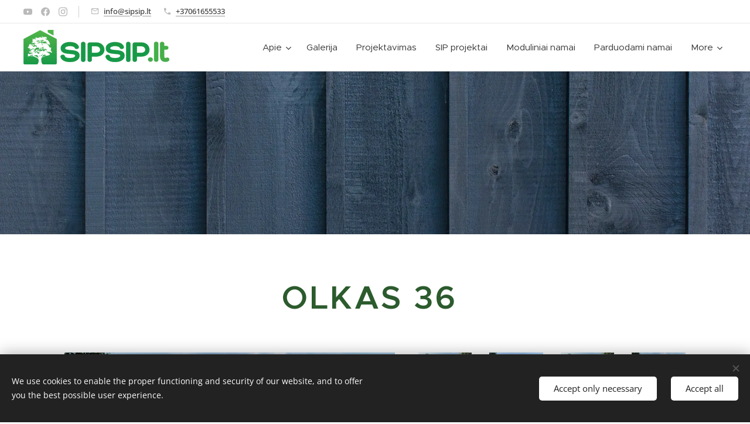

--- FILE ---
content_type: text/html; charset=UTF-8
request_url: https://www.sipsip.lt/olkas-36/
body_size: 22204
content:
<!DOCTYPE html>
<html class="no-js" prefix="og: https://ogp.me/ns#" lang="en-us">
<head><link rel="preconnect" href="https://duyn491kcolsw.cloudfront.net" crossorigin><link rel="preconnect" href="https://fonts.gstatic.com" crossorigin><meta charset="utf-8"><link rel="shortcut icon" href="https://f3eb8bf0a8.clvaw-cdnwnd.com/a2536356fb013e3f8fe84f5c57668981/200000233-ae54fae552/favicon.ico?ph=f3eb8bf0a8"><link rel="apple-touch-icon" href="https://f3eb8bf0a8.clvaw-cdnwnd.com/a2536356fb013e3f8fe84f5c57668981/200000233-ae54fae552/favicon.ico?ph=f3eb8bf0a8"><link rel="icon" href="https://f3eb8bf0a8.clvaw-cdnwnd.com/a2536356fb013e3f8fe84f5c57668981/200000233-ae54fae552/favicon.ico?ph=f3eb8bf0a8">
    <meta http-equiv="X-UA-Compatible" content="IE=edge">
    <title>SIP vasarnamis  ir sodo namelis- visiems metų laikams ir už gerą kainą</title>
    <meta name="viewport" content="width=device-width,initial-scale=1">
    <meta name="msapplication-tap-highlight" content="no">
    
    <link href="https://duyn491kcolsw.cloudfront.net/files/0r/0rk/0rklmm.css?ph=f3eb8bf0a8" media="print" rel="stylesheet">
    <link href="https://duyn491kcolsw.cloudfront.net/files/2e/2e5/2e5qgh.css?ph=f3eb8bf0a8" media="screen and (min-width:100000em)" rel="stylesheet" data-type="cq" disabled>
    <link rel="stylesheet" href="https://duyn491kcolsw.cloudfront.net/files/41/41k/41kc5i.css?ph=f3eb8bf0a8"><link rel="stylesheet" href="https://duyn491kcolsw.cloudfront.net/files/3b/3b2/3b2e8e.css?ph=f3eb8bf0a8" media="screen and (min-width:37.5em)"><link rel="stylesheet" href="https://duyn491kcolsw.cloudfront.net/files/2v/2vp/2vpyx8.css?ph=f3eb8bf0a8" data-wnd_color_scheme_file=""><link rel="stylesheet" href="https://duyn491kcolsw.cloudfront.net/files/34/34q/34qmjb.css?ph=f3eb8bf0a8" data-wnd_color_scheme_desktop_file="" media="screen and (min-width:37.5em)" disabled=""><link rel="stylesheet" href="https://duyn491kcolsw.cloudfront.net/files/1j/1jo/1jorv9.css?ph=f3eb8bf0a8" data-wnd_additive_color_file=""><link rel="stylesheet" href="https://duyn491kcolsw.cloudfront.net/files/4a/4ao/4ao7pp.css?ph=f3eb8bf0a8" data-wnd_typography_file=""><link rel="stylesheet" href="https://duyn491kcolsw.cloudfront.net/files/1x/1xu/1xuc5m.css?ph=f3eb8bf0a8" data-wnd_typography_desktop_file="" media="screen and (min-width:37.5em)" disabled=""><script>(()=>{let e=!1;const t=()=>{if(!e&&window.innerWidth>=600){for(let e=0,t=document.querySelectorAll('head > link[href*="css"][media="screen and (min-width:37.5em)"]');e<t.length;e++)t[e].removeAttribute("disabled");e=!0}};t(),window.addEventListener("resize",t),"container"in document.documentElement.style||fetch(document.querySelector('head > link[data-type="cq"]').getAttribute("href")).then((e=>{e.text().then((e=>{const t=document.createElement("style");document.head.appendChild(t),t.appendChild(document.createTextNode(e)),import("https://duyn491kcolsw.cloudfront.net/client/js.polyfill/container-query-polyfill.modern.js").then((()=>{let e=setInterval((function(){document.body&&(document.body.classList.add("cq-polyfill-loaded"),clearInterval(e))}),100)}))}))}))})()</script>
<link rel="preload stylesheet" href="https://duyn491kcolsw.cloudfront.net/files/2m/2m8/2m8msc.css?ph=f3eb8bf0a8" as="style"><meta name="description" content="Vasarnamis visiems metų laikams- šiltas, patogus ir jaukus, o svarbiausia už gerą kainą. Tiek polisiui, tiek sodui."><meta name="keywords" content="SIP namai, sips namai, sip skydiniai namai, skydiniai namai, sip namas, sips namas, skydinis namas, sip namas kaina, skydinis namas kaina, sip skydai kaina, vasarnamis, vasarnamiai, sodo namelis, sodo nameliai, sip vasarnamis, vasarnamis kaina, namelis"><meta name="generator" content="Webnode 2"><meta name="apple-mobile-web-app-capable" content="no"><meta name="apple-mobile-web-app-status-bar-style" content="black"><meta name="format-detection" content="telephone=no"><meta name="google-site-verification" content="0LKq_CCbHnanlENxRoCx0Azz1xwPcwPCc7yAtfGying" />
<meta property="og:image" content="https://i.imgur.com/4tX3TV6.png" />

<!-- Global site tag (gtag.js) - Google Analytics -->
<script async src="https://www.googletagmanager.com/gtag/js?id=G-Y89HENCH19"></script>
<script>
  window.dataLayer = window.dataLayer || [];
  function gtag(){dataLayer.push(arguments);}
  gtag('js', new Date());

  gtag('config', 'G-Y89HENCH19');
</script>

<meta property="og:url" content="https://www.sipsip.lt/olkas-36/"><meta property="og:title" content="SIP vasarnamis  ir sodo namelis- visiems metų laikams ir už gerą kainą"><meta property="og:type" content="article"><meta property="og:description" content="Vasarnamis visiems metų laikams- šiltas, patogus ir jaukus, o svarbiausia už gerą kainą. Tiek polisiui, tiek sodui."><meta property="og:site_name" content="Sipsip.lt- SIP namai kiekvienam"><meta property="og:image" content="https://f3eb8bf0a8.clvaw-cdnwnd.com/a2536356fb013e3f8fe84f5c57668981/200001209-ab306ab309/700/sip%20namai%20vasarnamiai-23.jpg?ph=f3eb8bf0a8"><meta property="og:article:published_time" content="2023-01-22T00:00:00+0100"><meta name="robots" content="index,follow"><link rel="canonical" href="https://www.sipsip.lt/olkas-36/"><script>window.checkAndChangeSvgColor=function(c){try{var a=document.getElementById(c);if(a){c=[["border","borderColor"],["outline","outlineColor"],["color","color"]];for(var h,b,d,f=[],e=0,m=c.length;e<m;e++)if(h=window.getComputedStyle(a)[c[e][1]].replace(/\s/g,"").match(/^rgb[a]?\(([0-9]{1,3}),([0-9]{1,3}),([0-9]{1,3})/i)){b="";for(var g=1;3>=g;g++)b+=("0"+parseInt(h[g],10).toString(16)).slice(-2);"0"===b.charAt(0)&&(d=parseInt(b.substr(0,2),16),d=Math.max(16,d),b=d.toString(16)+b.slice(-4));f.push(c[e][0]+"="+b)}if(f.length){var k=a.getAttribute("data-src"),l=k+(0>k.indexOf("?")?"?":"&")+f.join("&");a.src!=l&&(a.src=l,a.outerHTML=a.outerHTML)}}}catch(n){}};</script><script src="https://www.googletagmanager.com/gtag/js?id=G-Y89HENCH19" async></script><script>
						window.dataLayer = window.dataLayer || [];
						function gtag(){
						
						dataLayer.push(arguments);}
						gtag('js', new Date());
						</script><script>gtag('consent', 'default', {'ad_storage': 'denied', 'analytics_storage': 'denied', 'ad_user_data': 'denied', 'ad_personalization': 'denied' });</script><script>gtag('config', 'G-Y89HENCH19');</script></head>
<body class="l wt-page l-default l-d-none b-btn-sq b-btn-s-m b-btn-dso b-btn-bw-1 img-d-n img-t-o img-h-z line-solid b-e-ds lbox-d c-s-s   hb-on  wnd-fe"><noscript>
				<iframe
				 src="https://www.googletagmanager.com/ns.html?id=GTM-542MMSL"
				 height="0"
				 width="0"
				 style="display:none;visibility:hidden"
				 >
				 </iframe>
			</noscript>

<div class="wnd-page l-page cs-gray ac-none t-t-fs-s t-t-fw-l t-t-sp t-t-d-n t-s-fs-s t-s-fw-m t-s-sp-n t-s-d-n t-p-fs-s t-p-fw-m t-p-sp-n t-h-fs-m t-h-fw-l t-h-sp-n t-bq-fs-m t-bq-fw-m t-bq-sp-n t-bq-d-q t-btn-fw-l t-nav-fw-l t-pd-fw-s t-nav-tt-n">
    <div class="l-w t cf t-24">
        <div class="l-bg cf">
            <div class="s-bg-l">
                
                
            </div>
        </div>
        <header class="l-h cf">
            <div class="sw cf">
	<div class="sw-c cf"><section class="s s-hb cf sc-w   wnd-w-max wnd-hbs-on wnd-hbi-on">
	<div class="s-w cf">
		<div class="s-o cf">
			<div class="s-bg cf">
                <div class="s-bg-l">
                    
                    
                </div>
			</div>
			<div class="s-c">
                <div class="s-hb-c cf">
                    <div class="hb-si">
                        <div class="si">
    <div class="si-c"><a href="https://www.youtube.com/@siptaugrupe7661" target="_blank" rel="noreferrer" title="Youtube"><svg xmlns="https://www.w3.org/2000/svg" viewBox="0 0 24 24" height="18px" width="18px"><path d="M23.498 6.186a3.016 3.016 0 00-2.122-2.136C19.505 3.545 12 3.545 12 3.545s-7.505 0-9.377.505A3.017 3.017 0 00.502 6.186C0 8.07 0 12 0 12s0 3.93.502 5.814a3.016 3.016 0 002.122 2.136c1.871.505 9.376.505 9.376.505s7.505 0 9.377-.505a3.015 3.015 0 002.122-2.136C24 15.93 24 12 24 12s0-3.93-.502-5.814zM9.545 15.568V8.432L15.818 12l-6.273 3.568z" fill="#bebebe"></path></svg></a><a href="https://www.facebook.com/SIPTAUgrupe" target="_blank" rel="noreferrer" title="Facebook"><svg xmlns="https://www.w3.org/2000/svg" viewBox="0 0 24 24" height="18px" width="18px"><path d="M24 12.073c0-6.627-5.373-12-12-12s-12 5.373-12 12c0 5.99 4.388 10.954 10.125 11.854v-8.385H7.078v-3.47h3.047V9.43c0-3.007 1.792-4.669 4.533-4.669 1.312 0 2.686.235 2.686.235v2.953H15.83c-1.491 0-1.956.925-1.956 1.874v2.25h3.328l-.532 3.47h-2.796v8.385C19.612 23.027 24 18.062 24 12.073z" fill="#bebebe"></path></svg></a><a href="https://www.instagram.com/sipsip.lt" target="_blank" rel="noreferrer" title="Instagram"><svg viewBox="0 0 24 24" xmlns="https://www.w3.org/2000/svg" height="18px" width="18px"><path d="M12 0C8.74 0 8.333.015 7.053.072 5.775.132 4.905.333 4.14.63c-.789.306-1.459.717-2.126 1.384S.935 3.35.63 4.14C.333 4.905.131 5.775.072 7.053.012 8.333 0 8.74 0 12s.015 3.667.072 4.947c.06 1.277.261 2.148.558 2.913a5.885 5.885 0 001.384 2.126A5.868 5.868 0 004.14 23.37c.766.296 1.636.499 2.913.558C8.333 23.988 8.74 24 12 24s3.667-.015 4.947-.072c1.277-.06 2.148-.262 2.913-.558a5.898 5.898 0 002.126-1.384 5.86 5.86 0 001.384-2.126c.296-.765.499-1.636.558-2.913.06-1.28.072-1.687.072-4.947s-.015-3.667-.072-4.947c-.06-1.277-.262-2.149-.558-2.913a5.89 5.89 0 00-1.384-2.126A5.847 5.847 0 0019.86.63c-.765-.297-1.636-.499-2.913-.558C15.667.012 15.26 0 12 0zm0 2.16c3.203 0 3.585.016 4.85.071 1.17.055 1.805.249 2.227.415.562.217.96.477 1.382.896.419.42.679.819.896 1.381.164.422.36 1.057.413 2.227.057 1.266.07 1.646.07 4.85s-.015 3.585-.074 4.85c-.061 1.17-.256 1.805-.421 2.227a3.81 3.81 0 01-.899 1.382 3.744 3.744 0 01-1.38.896c-.42.164-1.065.36-2.235.413-1.274.057-1.649.07-4.859.07-3.211 0-3.586-.015-4.859-.074-1.171-.061-1.816-.256-2.236-.421a3.716 3.716 0 01-1.379-.899 3.644 3.644 0 01-.9-1.38c-.165-.42-.359-1.065-.42-2.235-.045-1.26-.061-1.649-.061-4.844 0-3.196.016-3.586.061-4.861.061-1.17.255-1.814.42-2.234.21-.57.479-.96.9-1.381.419-.419.81-.689 1.379-.898.42-.166 1.051-.361 2.221-.421 1.275-.045 1.65-.06 4.859-.06l.045.03zm0 3.678a6.162 6.162 0 100 12.324 6.162 6.162 0 100-12.324zM12 16c-2.21 0-4-1.79-4-4s1.79-4 4-4 4 1.79 4 4-1.79 4-4 4zm7.846-10.405a1.441 1.441 0 01-2.88 0 1.44 1.44 0 012.88 0z" fill="#bebebe"></path></svg></a></div>
</div>
                    </div>
                    <div class="hb-ci">
                        <div class="ci">
    <div class="ci-c" data-placeholder="Contact details"><div class="ci-mail"><span><a href="mailto:info@sipsip.lt">info@sipsip.lt</a></span></div><div class="ci-phone"><span><a href="tel:+37061655533">+37061655533</a></span></div></div>
</div>
                    </div>
                    <div class="hb-ccy">
                        
                    </div>
                    <div class="hb-lang">
                        
                    </div>
                </div>
			</div>
		</div>
	</div>
</section><section data-space="true" class="s s-hn s-hn-default wnd-mt-classic wnd-na-c logo-classic sc-w   wnd-w-max wnd-nh-m wnd-nav-border menu-default-underline-grow">
	<div class="s-w">
		<div class="s-o">

			<div class="s-bg">
                <div class="s-bg-l">
                    
                    
                </div>
			</div>

			<div class="h-w h-f wnd-fixed">

				<div class="n-l">
					<div class="s-c menu-nav">
						<div class="logo-block">
							<div class="b b-l logo logo-default logo-nb proxima-nova wnd-iar-4-1 logo-32 b-ls-l" id="wnd_LogoBlock_125485" data-wnd_mvc_type="wnd.fe.LogoBlock">
	<div class="b-l-c logo-content">
		<a class="b-l-link logo-link" href="/home/">

			<div class="b-l-image logo-image">
				<div class="b-l-image-w logo-image-cell">
                    <picture><source type="image/webp" srcset="https://f3eb8bf0a8.clvaw-cdnwnd.com/a2536356fb013e3f8fe84f5c57668981/200001991-a2baea2bb0/450/This%20is%20my%20company%20logo.webp?ph=f3eb8bf0a8 254w, https://f3eb8bf0a8.clvaw-cdnwnd.com/a2536356fb013e3f8fe84f5c57668981/200001991-a2baea2bb0/700/This%20is%20my%20company%20logo.webp?ph=f3eb8bf0a8 254w, https://f3eb8bf0a8.clvaw-cdnwnd.com/a2536356fb013e3f8fe84f5c57668981/200001991-a2baea2bb0/This%20is%20my%20company%20logo.webp?ph=f3eb8bf0a8 254w" sizes="(min-width: 600px) 450px, (min-width: 360px) calc(100vw * 0.8), 100vw" ><img src="https://f3eb8bf0a8.clvaw-cdnwnd.com/a2536356fb013e3f8fe84f5c57668981/200001260-6de8d6de8f/This%20is%20my%20company%20logo.png?ph=f3eb8bf0a8" alt="" width="254" height="60" class="wnd-logo-img" ></picture>
				</div>
			</div>

			

			<div class="b-l-br logo-br"></div>

			<div class="b-l-text logo-text-wrapper">
				<div class="b-l-text-w logo-text">
					<span class="b-l-text-c logo-text-cell"></span>
				</div>
			</div>

		</a>
	</div>
</div>
						</div>

						<div id="menu-slider">
							<div id="menu-block">
								<nav id="menu"><div class="menu-font menu-wrapper">
	<a href="#" class="menu-close" rel="nofollow" title="Close Menu"></a>
	<ul role="menubar" aria-label="Menu" class="level-1">
		<li role="none" class="wnd-with-submenu">
			<a class="menu-item" role="menuitem" href="/apie-mus/"><span class="menu-item-text">Apie</span></a>
			<ul role="menubar" aria-label="Menu" class="level-2">
		<li role="none">
			<a class="menu-item" role="menuitem" href="/sip-istorija/"><span class="menu-item-text">SIP istorija</span></a>
			
		</li><li role="none">
			<a class="menu-item" role="menuitem" href="/apie-sip-technologija/"><span class="menu-item-text">SIP technologija</span></a>
			
		</li><li role="none">
			<a class="menu-item" role="menuitem" href="/sip-privalumai/"><span class="menu-item-text">SIP privalumai </span></a>
			
		</li><li role="none">
			<a class="menu-item" role="menuitem" href="/gamyba/"><span class="menu-item-text">SIP gamyba </span></a>
			
		</li><li role="none">
			<a class="menu-item" role="menuitem" href="/straipsniai/"><span class="menu-item-text">Straipsniai </span></a>
			
		</li>
	</ul>
		</li><li role="none">
			<a class="menu-item" role="menuitem" href="/galerija/"><span class="menu-item-text">Galerija</span></a>
			
		</li><li role="none">
			<a class="menu-item" role="menuitem" href="/projektavimas/"><span class="menu-item-text">Projektavimas</span></a>
			
		</li><li role="none">
			<a class="menu-item" role="menuitem" href="/projektai/"><span class="menu-item-text">SIP projektai</span></a>
			
		</li><li role="none">
			<a class="menu-item" role="menuitem" href="/moduliniai-namai/"><span class="menu-item-text">Moduliniai namai</span></a>
			
		</li><li role="none">
			<a class="menu-item" role="menuitem" href="/parduodami-sip-namai/"><span class="menu-item-text">Parduodami namai</span></a>
			
		</li><li role="none">
			<a class="menu-item" role="menuitem" href="/pvc-stogo-danga/"><span class="menu-item-text">PVC stogo danga</span></a>
			
		</li><li role="none">
			<a class="menu-item" role="menuitem" href="/kontaktai/"><span class="menu-item-text">Kontaktai </span></a>
			
		</li>
	</ul>
	<span class="more-text">More</span>
</div></nav>
							</div>
						</div>

						<div class="cart-and-mobile">
							
							

							<div id="menu-mobile">
								<a href="#" id="menu-submit"><span></span>Menu</a>
							</div>
						</div>

					</div>
				</div>

			</div>

		</div>
	</div>
</section></div>
</div>
        </header>
        <main class="l-m cf">
            <div class="sw cf">
	<div class="sw-c cf"><section class="s s-hm s-hm-no-claim cf sc-m wnd-background-image  wnd-w-max wnd-s-normal wnd-h-50 wnd-nh-m wnd-p-cc hn-default">
	<div class="s-w cf">
		<div class="s-o cf">
			<div class="s-bg">
				<div class="s-bg-l wnd-background-image fx-none bgatt-scroll bgpos-center-center">
                    <picture><source type="image/webp" srcset="https://f3eb8bf0a8.clvaw-cdnwnd.com/a2536356fb013e3f8fe84f5c57668981/200001486-b653db653e/700/Canva%20-%20Photography%20of%20Wooden%20Wall.webp?ph=f3eb8bf0a8 700w, https://f3eb8bf0a8.clvaw-cdnwnd.com/a2536356fb013e3f8fe84f5c57668981/200001486-b653db653e/Canva%20-%20Photography%20of%20Wooden%20Wall.webp?ph=f3eb8bf0a8 1920w, https://f3eb8bf0a8.clvaw-cdnwnd.com/a2536356fb013e3f8fe84f5c57668981/200001486-b653db653e/Canva%20-%20Photography%20of%20Wooden%20Wall.webp?ph=f3eb8bf0a8 2x" sizes="100vw" ><img src="https://f3eb8bf0a8.clvaw-cdnwnd.com/a2536356fb013e3f8fe84f5c57668981/200000048-df0fcdf0fe/Canva%20-%20Photography%20of%20Wooden%20Wall.jpg?ph=f3eb8bf0a8" width="1920" height="1271" alt="" fetchpriority="high" ></picture>
					
				</div>
			</div>
			<div class="h-c s-c"></div>
			<a href="#mediaArrow" class="media-arrow" aria-label="Scroll to the content"></a>
		</div>
	</div>
	<div id="mediaArrow"></div>

	<script>(()=>{const e=()=>{document.querySelector(".media-arrow").style.display=1===document.querySelector(".l-m .sw-c").children.length?"none":"block"};document.addEventListener("DOMContentLoaded",e),document.addEventListener("wnd-content-change",e)})()</script>
</section><section class="s s-basic cf sc-w   wnd-w-default wnd-s-normal wnd-h-auto">
	<div class="s-w cf">
		<div class="s-o s-fs cf">
			<div class="s-bg cf">
				<div class="s-bg-l">
                    
					
				</div>
			</div>
			<div class="s-c s-fs cf">
				<div class="ez cf">
	<div class="ez-c"><div class="b b-text cf">
	<div class="b-c b-text-c b-s b-s-t60 b-s-b60 b-cs cf"><h1 class="wnd-align-center"><strong><font class="wsw-44 wnd-font-size-150">OLKAS 36&nbsp;</font></strong></h1> </div>
</div><div class="cw cf">
	<div class="cw-c cf"><div class="c cf" style="width:54.888%;">
	<div class="c-c cf"><div class="b-img b-img-default b b-s cf wnd-orientation-landscape wnd-type-image img-s-n" style="margin-left:0;margin-right:0;" id="wnd_ImageBlock_94545">
	<div class="b-img-w">
		<div class="b-img-c" style="padding-bottom:61.91%;text-align:center;">
            <picture><source type="image/webp" srcset="https://f3eb8bf0a8.clvaw-cdnwnd.com/a2536356fb013e3f8fe84f5c57668981/200001873-177f9177fb/450/sip%20namai%20vasarnamiai-23.webp?ph=f3eb8bf0a8 450w, https://f3eb8bf0a8.clvaw-cdnwnd.com/a2536356fb013e3f8fe84f5c57668981/200001873-177f9177fb/700/sip%20namai%20vasarnamiai-23.webp?ph=f3eb8bf0a8 700w, https://f3eb8bf0a8.clvaw-cdnwnd.com/a2536356fb013e3f8fe84f5c57668981/200001873-177f9177fb/sip%20namai%20vasarnamiai-23.webp?ph=f3eb8bf0a8 1725w" sizes="(min-width: 600px) calc(100vw * 0.75), 100vw" ><img id="wnd_ImageBlock_94545_img" src="https://f3eb8bf0a8.clvaw-cdnwnd.com/a2536356fb013e3f8fe84f5c57668981/200001209-ab306ab309/sip%20namai%20vasarnamiai-23.jpg?ph=f3eb8bf0a8" alt="" width="1725" height="1068" loading="lazy" style="top:0%;left:0%;width:100%;height:100%;position:absolute;" ></picture>
			</div>
		
	</div>
</div><div class="b b-text cf">
	<div class="b-c b-text-c b-s b-s-t60 b-s-b60 b-cs cf"><p><strong>Projektas OLKAS 36</strong></p><ul><li>Vasarnamis- idealus&nbsp; laisvalaikiu sodo sklype ar mažame žemės sklype;</li><li><strong>36 m2. SIP vasarnamis- nedidelis ir kompaktiškas;</strong></li><li><strong>Viduje patogus išplanavimas- vonios kambarys, svetainė su mini virtuvėle bei du miegamieji kambariai;</strong></li><li>Galima rinktis iš kelių fasado apdailos spalvų- pilka/raudona/smėlio;</li><li><strong>Galima suprojektuoti vidaus išplanavimą pagal savo poreikius;</strong></li><li>Dideli langai, suteiksiantys daug natūralios šviesos viduje;</li><li>Terasa, į kurią patenkama tiesiai iš svetainės, bei miegamųjų kambarių.&nbsp;</li></ul>
</div>
</div></div>
</div><div class="c cf" style="width:45.112%;">
	<div class="c-c cf"><div class="gal-app b-gal b b-s" id="wnd_PhotoGalleryBlock_59023" data-content="{&quot;variant&quot;:&quot;photoFeed&quot;,&quot;gridCount&quot;:4,&quot;id&quot;:&quot;wnd_PhotoGalleryBlock_59023&quot;,&quot;items&quot;:[{&quot;id&quot;:200001210,&quot;title&quot;:&quot;&quot;,&quot;orientation&quot;:&quot;landscape&quot;,&quot;aspectRatio&quot;:&quot;595:318&quot;,&quot;size&quot;:{&quot;width&quot;:1785,&quot;height&quot;:954},&quot;img&quot;:{&quot;mimeType&quot;:&quot;image/jpeg&quot;,&quot;src&quot;:&quot;https://f3eb8bf0a8.clvaw-cdnwnd.com/a2536356fb013e3f8fe84f5c57668981/200001210-45b8245b84/sip%20namas%20vasarnamis-5.jpg?ph=f3eb8bf0a8&quot;},&quot;sources&quot;:[{&quot;mimeType&quot;:&quot;image/jpeg&quot;,&quot;sizes&quot;:[{&quot;width&quot;:450,&quot;height&quot;:241,&quot;src&quot;:&quot;https://f3eb8bf0a8.clvaw-cdnwnd.com/a2536356fb013e3f8fe84f5c57668981/200001210-45b8245b84/450/sip%20namas%20vasarnamis-5.jpg?ph=f3eb8bf0a8&quot;},{&quot;width&quot;:700,&quot;height&quot;:374,&quot;src&quot;:&quot;https://f3eb8bf0a8.clvaw-cdnwnd.com/a2536356fb013e3f8fe84f5c57668981/200001210-45b8245b84/700/sip%20namas%20vasarnamis-5.jpg?ph=f3eb8bf0a8&quot;},{&quot;width&quot;:1785,&quot;height&quot;:954,&quot;src&quot;:&quot;https://f3eb8bf0a8.clvaw-cdnwnd.com/a2536356fb013e3f8fe84f5c57668981/200001210-45b8245b84/sip%20namas%20vasarnamis-5.jpg?ph=f3eb8bf0a8&quot;}]},{&quot;mimeType&quot;:&quot;image/webp&quot;,&quot;sizes&quot;:[{&quot;width&quot;:450,&quot;height&quot;:241,&quot;src&quot;:&quot;https://f3eb8bf0a8.clvaw-cdnwnd.com/a2536356fb013e3f8fe84f5c57668981/200001877-32c2532c26/450/sip%20namas%20vasarnamis-5.webp?ph=f3eb8bf0a8&quot;},{&quot;width&quot;:700,&quot;height&quot;:374,&quot;src&quot;:&quot;https://f3eb8bf0a8.clvaw-cdnwnd.com/a2536356fb013e3f8fe84f5c57668981/200001877-32c2532c26/700/sip%20namas%20vasarnamis-5.webp?ph=f3eb8bf0a8&quot;},{&quot;width&quot;:1785,&quot;height&quot;:954,&quot;src&quot;:&quot;https://f3eb8bf0a8.clvaw-cdnwnd.com/a2536356fb013e3f8fe84f5c57668981/200001877-32c2532c26/sip%20namas%20vasarnamis-5.webp?ph=f3eb8bf0a8&quot;}]}]},{&quot;id&quot;:200001211,&quot;title&quot;:&quot;&quot;,&quot;orientation&quot;:&quot;landscape&quot;,&quot;aspectRatio&quot;:&quot;284:177&quot;,&quot;size&quot;:{&quot;width&quot;:1704,&quot;height&quot;:1062},&quot;img&quot;:{&quot;mimeType&quot;:&quot;image/jpeg&quot;,&quot;src&quot;:&quot;https://f3eb8bf0a8.clvaw-cdnwnd.com/a2536356fb013e3f8fe84f5c57668981/200001211-3f97e3f981/sip%20namai%20vasarnamis-3.jpg?ph=f3eb8bf0a8&quot;},&quot;sources&quot;:[{&quot;mimeType&quot;:&quot;image/jpeg&quot;,&quot;sizes&quot;:[{&quot;width&quot;:450,&quot;height&quot;:280,&quot;src&quot;:&quot;https://f3eb8bf0a8.clvaw-cdnwnd.com/a2536356fb013e3f8fe84f5c57668981/200001211-3f97e3f981/450/sip%20namai%20vasarnamis-3.jpg?ph=f3eb8bf0a8&quot;},{&quot;width&quot;:700,&quot;height&quot;:436,&quot;src&quot;:&quot;https://f3eb8bf0a8.clvaw-cdnwnd.com/a2536356fb013e3f8fe84f5c57668981/200001211-3f97e3f981/700/sip%20namai%20vasarnamis-3.jpg?ph=f3eb8bf0a8&quot;},{&quot;width&quot;:1704,&quot;height&quot;:1062,&quot;src&quot;:&quot;https://f3eb8bf0a8.clvaw-cdnwnd.com/a2536356fb013e3f8fe84f5c57668981/200001211-3f97e3f981/sip%20namai%20vasarnamis-3.jpg?ph=f3eb8bf0a8&quot;}]},{&quot;mimeType&quot;:&quot;image/webp&quot;,&quot;sizes&quot;:[{&quot;width&quot;:450,&quot;height&quot;:280,&quot;src&quot;:&quot;https://f3eb8bf0a8.clvaw-cdnwnd.com/a2536356fb013e3f8fe84f5c57668981/200001879-c042dc042f/450/sip%20namai%20vasarnamis-3.webp?ph=f3eb8bf0a8&quot;},{&quot;width&quot;:700,&quot;height&quot;:436,&quot;src&quot;:&quot;https://f3eb8bf0a8.clvaw-cdnwnd.com/a2536356fb013e3f8fe84f5c57668981/200001879-c042dc042f/700/sip%20namai%20vasarnamis-3.webp?ph=f3eb8bf0a8&quot;},{&quot;width&quot;:1704,&quot;height&quot;:1062,&quot;src&quot;:&quot;https://f3eb8bf0a8.clvaw-cdnwnd.com/a2536356fb013e3f8fe84f5c57668981/200001879-c042dc042f/sip%20namai%20vasarnamis-3.webp?ph=f3eb8bf0a8&quot;}]}]},{&quot;id&quot;:200001212,&quot;title&quot;:&quot;&quot;,&quot;orientation&quot;:&quot;landscape&quot;,&quot;aspectRatio&quot;:&quot;85:48&quot;,&quot;size&quot;:{&quot;width&quot;:1785,&quot;height&quot;:1008},&quot;img&quot;:{&quot;mimeType&quot;:&quot;image/jpeg&quot;,&quot;src&quot;:&quot;https://f3eb8bf0a8.clvaw-cdnwnd.com/a2536356fb013e3f8fe84f5c57668981/200001212-5ce1c5ce1e/sip%20vasarnamiai%20sodo%20nameliai.jpg?ph=f3eb8bf0a8&quot;},&quot;sources&quot;:[{&quot;mimeType&quot;:&quot;image/jpeg&quot;,&quot;sizes&quot;:[{&quot;width&quot;:450,&quot;height&quot;:254,&quot;src&quot;:&quot;https://f3eb8bf0a8.clvaw-cdnwnd.com/a2536356fb013e3f8fe84f5c57668981/200001212-5ce1c5ce1e/450/sip%20vasarnamiai%20sodo%20nameliai.jpg?ph=f3eb8bf0a8&quot;},{&quot;width&quot;:700,&quot;height&quot;:395,&quot;src&quot;:&quot;https://f3eb8bf0a8.clvaw-cdnwnd.com/a2536356fb013e3f8fe84f5c57668981/200001212-5ce1c5ce1e/700/sip%20vasarnamiai%20sodo%20nameliai.jpg?ph=f3eb8bf0a8&quot;},{&quot;width&quot;:1785,&quot;height&quot;:1008,&quot;src&quot;:&quot;https://f3eb8bf0a8.clvaw-cdnwnd.com/a2536356fb013e3f8fe84f5c57668981/200001212-5ce1c5ce1e/sip%20vasarnamiai%20sodo%20nameliai.jpg?ph=f3eb8bf0a8&quot;}]},{&quot;mimeType&quot;:&quot;image/webp&quot;,&quot;sizes&quot;:[{&quot;width&quot;:450,&quot;height&quot;:254,&quot;src&quot;:&quot;https://f3eb8bf0a8.clvaw-cdnwnd.com/a2536356fb013e3f8fe84f5c57668981/200001878-9df269df28/450/sip%20vasarnamiai%20sodo%20nameliai.webp?ph=f3eb8bf0a8&quot;},{&quot;width&quot;:700,&quot;height&quot;:395,&quot;src&quot;:&quot;https://f3eb8bf0a8.clvaw-cdnwnd.com/a2536356fb013e3f8fe84f5c57668981/200001878-9df269df28/700/sip%20vasarnamiai%20sodo%20nameliai.webp?ph=f3eb8bf0a8&quot;},{&quot;width&quot;:1785,&quot;height&quot;:1008,&quot;src&quot;:&quot;https://f3eb8bf0a8.clvaw-cdnwnd.com/a2536356fb013e3f8fe84f5c57668981/200001878-9df269df28/sip%20vasarnamiai%20sodo%20nameliai.webp?ph=f3eb8bf0a8&quot;}]}]},{&quot;id&quot;:200001214,&quot;title&quot;:&quot;&quot;,&quot;orientation&quot;:&quot;landscape&quot;,&quot;aspectRatio&quot;:&quot;640:299&quot;,&quot;size&quot;:{&quot;width&quot;:1920,&quot;height&quot;:897},&quot;img&quot;:{&quot;mimeType&quot;:&quot;image/jpeg&quot;,&quot;src&quot;:&quot;https://f3eb8bf0a8.clvaw-cdnwnd.com/a2536356fb013e3f8fe84f5c57668981/200001214-6932a6932d/sip%20namai-94.jpg?ph=f3eb8bf0a8&quot;},&quot;sources&quot;:[{&quot;mimeType&quot;:&quot;image/jpeg&quot;,&quot;sizes&quot;:[{&quot;width&quot;:450,&quot;height&quot;:210,&quot;src&quot;:&quot;https://f3eb8bf0a8.clvaw-cdnwnd.com/a2536356fb013e3f8fe84f5c57668981/200001214-6932a6932d/450/sip%20namai-94.jpg?ph=f3eb8bf0a8&quot;},{&quot;width&quot;:700,&quot;height&quot;:327,&quot;src&quot;:&quot;https://f3eb8bf0a8.clvaw-cdnwnd.com/a2536356fb013e3f8fe84f5c57668981/200001214-6932a6932d/700/sip%20namai-94.jpg?ph=f3eb8bf0a8&quot;},{&quot;width&quot;:1920,&quot;height&quot;:897,&quot;src&quot;:&quot;https://f3eb8bf0a8.clvaw-cdnwnd.com/a2536356fb013e3f8fe84f5c57668981/200001214-6932a6932d/sip%20namai-94.jpg?ph=f3eb8bf0a8&quot;}]},{&quot;mimeType&quot;:&quot;image/webp&quot;,&quot;sizes&quot;:[{&quot;width&quot;:450,&quot;height&quot;:210,&quot;src&quot;:&quot;https://f3eb8bf0a8.clvaw-cdnwnd.com/a2536356fb013e3f8fe84f5c57668981/200001880-6a2146a215/450/sip%20namai-94.webp?ph=f3eb8bf0a8&quot;},{&quot;width&quot;:700,&quot;height&quot;:327,&quot;src&quot;:&quot;https://f3eb8bf0a8.clvaw-cdnwnd.com/a2536356fb013e3f8fe84f5c57668981/200001880-6a2146a215/700/sip%20namai-94.webp?ph=f3eb8bf0a8&quot;},{&quot;width&quot;:1920,&quot;height&quot;:897,&quot;src&quot;:&quot;https://f3eb8bf0a8.clvaw-cdnwnd.com/a2536356fb013e3f8fe84f5c57668981/200001880-6a2146a215/sip%20namai-94.webp?ph=f3eb8bf0a8&quot;}]}]},{&quot;id&quot;:200001215,&quot;title&quot;:&quot;&quot;,&quot;orientation&quot;:&quot;landscape&quot;,&quot;aspectRatio&quot;:&quot;293:180&quot;,&quot;size&quot;:{&quot;width&quot;:1758,&quot;height&quot;:1080},&quot;img&quot;:{&quot;mimeType&quot;:&quot;image/jpeg&quot;,&quot;src&quot;:&quot;https://f3eb8bf0a8.clvaw-cdnwnd.com/a2536356fb013e3f8fe84f5c57668981/200001215-9861b9861e/vasarnamis%20sodo%20namelis.jpg?ph=f3eb8bf0a8&quot;},&quot;sources&quot;:[{&quot;mimeType&quot;:&quot;image/jpeg&quot;,&quot;sizes&quot;:[{&quot;width&quot;:450,&quot;height&quot;:276,&quot;src&quot;:&quot;https://f3eb8bf0a8.clvaw-cdnwnd.com/a2536356fb013e3f8fe84f5c57668981/200001215-9861b9861e/450/vasarnamis%20sodo%20namelis.jpg?ph=f3eb8bf0a8&quot;},{&quot;width&quot;:700,&quot;height&quot;:430,&quot;src&quot;:&quot;https://f3eb8bf0a8.clvaw-cdnwnd.com/a2536356fb013e3f8fe84f5c57668981/200001215-9861b9861e/700/vasarnamis%20sodo%20namelis.jpg?ph=f3eb8bf0a8&quot;},{&quot;width&quot;:1758,&quot;height&quot;:1080,&quot;src&quot;:&quot;https://f3eb8bf0a8.clvaw-cdnwnd.com/a2536356fb013e3f8fe84f5c57668981/200001215-9861b9861e/vasarnamis%20sodo%20namelis.jpg?ph=f3eb8bf0a8&quot;}]},{&quot;mimeType&quot;:&quot;image/webp&quot;,&quot;sizes&quot;:[{&quot;width&quot;:450,&quot;height&quot;:276,&quot;src&quot;:&quot;https://f3eb8bf0a8.clvaw-cdnwnd.com/a2536356fb013e3f8fe84f5c57668981/200001881-1fb4a1fb4c/450/vasarnamis%20sodo%20namelis.webp?ph=f3eb8bf0a8&quot;},{&quot;width&quot;:700,&quot;height&quot;:430,&quot;src&quot;:&quot;https://f3eb8bf0a8.clvaw-cdnwnd.com/a2536356fb013e3f8fe84f5c57668981/200001881-1fb4a1fb4c/700/vasarnamis%20sodo%20namelis.webp?ph=f3eb8bf0a8&quot;},{&quot;width&quot;:1758,&quot;height&quot;:1080,&quot;src&quot;:&quot;https://f3eb8bf0a8.clvaw-cdnwnd.com/a2536356fb013e3f8fe84f5c57668981/200001881-1fb4a1fb4c/vasarnamis%20sodo%20namelis.webp?ph=f3eb8bf0a8&quot;}]}]},{&quot;id&quot;:200001216,&quot;title&quot;:&quot;&quot;,&quot;orientation&quot;:&quot;landscape&quot;,&quot;aspectRatio&quot;:&quot;640:353&quot;,&quot;size&quot;:{&quot;width&quot;:1920,&quot;height&quot;:1059},&quot;img&quot;:{&quot;mimeType&quot;:&quot;image/png&quot;,&quot;src&quot;:&quot;https://f3eb8bf0a8.clvaw-cdnwnd.com/a2536356fb013e3f8fe84f5c57668981/200001216-2fa8e2fa90/SIP%20VASARNAMIS%2036.png?ph=f3eb8bf0a8&quot;},&quot;sources&quot;:[{&quot;mimeType&quot;:&quot;image/png&quot;,&quot;sizes&quot;:[{&quot;width&quot;:450,&quot;height&quot;:248,&quot;src&quot;:&quot;https://f3eb8bf0a8.clvaw-cdnwnd.com/a2536356fb013e3f8fe84f5c57668981/200001216-2fa8e2fa90/450/SIP%20VASARNAMIS%2036.png?ph=f3eb8bf0a8&quot;},{&quot;width&quot;:700,&quot;height&quot;:386,&quot;src&quot;:&quot;https://f3eb8bf0a8.clvaw-cdnwnd.com/a2536356fb013e3f8fe84f5c57668981/200001216-2fa8e2fa90/700/SIP%20VASARNAMIS%2036.png?ph=f3eb8bf0a8&quot;},{&quot;width&quot;:1920,&quot;height&quot;:1059,&quot;src&quot;:&quot;https://f3eb8bf0a8.clvaw-cdnwnd.com/a2536356fb013e3f8fe84f5c57668981/200001216-2fa8e2fa90/SIP%20VASARNAMIS%2036.png?ph=f3eb8bf0a8&quot;}]},{&quot;mimeType&quot;:&quot;image/webp&quot;,&quot;sizes&quot;:[{&quot;width&quot;:450,&quot;height&quot;:248,&quot;src&quot;:&quot;https://f3eb8bf0a8.clvaw-cdnwnd.com/a2536356fb013e3f8fe84f5c57668981/200001882-4661646618/450/SIP%20VASARNAMIS%2036.webp?ph=f3eb8bf0a8&quot;},{&quot;width&quot;:700,&quot;height&quot;:386,&quot;src&quot;:&quot;https://f3eb8bf0a8.clvaw-cdnwnd.com/a2536356fb013e3f8fe84f5c57668981/200001882-4661646618/700/SIP%20VASARNAMIS%2036.webp?ph=f3eb8bf0a8&quot;},{&quot;width&quot;:1920,&quot;height&quot;:1059,&quot;src&quot;:&quot;https://f3eb8bf0a8.clvaw-cdnwnd.com/a2536356fb013e3f8fe84f5c57668981/200001882-4661646618/SIP%20VASARNAMIS%2036.webp?ph=f3eb8bf0a8&quot;}]}]}]}">
</div></div>
</div></div>
</div></div>
</div>
			</div>
		</div>
	</div>
</section><section class="s s-basic cf sc-ml wnd-background-solid  wnd-w-default wnd-s-normal wnd-h-auto">
	<div class="s-w cf">
		<div class="s-o s-fs cf">
			<div class="s-bg cf">
				<div class="s-bg-l" style="background-color:#EEEEEE">
                    
					
				</div>
			</div>
			<div class="s-c s-fs cf">
				<div class="ez cf">
	<div class="ez-c"><div class="cw cf">
	<div class="cw-c cf"><div class="c cf" style="width:50%;">
	<div class="c-c cf"><div class="b b-text cf">
	<div class="b-c b-text-c b-s b-s-t60 b-s-b60 b-cs cf"><p><strong>Kodėl OLKAS 36 vasarnamis?</strong></p><p>OLKAS vasarnamis suprojektuotas taip, kad būtų lengva transportuoti SIP skydus, greita ir paprasta juos surinkti, o visus montavimo darbus atliksime mes.</p><p>Pagal poreikius, galime surinkti tik vasarnamio "dėžutę" arba pastatyti vasarnamį su pilna išorės apdaila.</p><p>Jums nereikės rūpintis fasado apdaila, langais, stogo dangomis ar net terasos įrengimu. Palikite visus išorės darbus mums, o patys įsirenkite vidų pagal savo poreikius.&nbsp;</p></div>
</div><div class="b b-s b-hr-line line-auto">
    <hr class="line-style line-color">
</div><div class="b b-text cf">
	<div class="b-c b-text-c b-s b-s-t60 b-s-b60 b-cs cf"><p><strong>Ar SIP vasarnamyje galima gyventi ir žiemą, ir vasarą?</strong></p><p>Dėl gerų SIP skydų šilumos izoliacinių savybių, SIP vasarnamiai yra ypatingai šilti. Žiemos metu, tokiems vasarnamiams nereikės didelių šildymo išlaidų, įsirengus kondicionierių, kuris šildo, ar tiesiog elektrinį šildytuvą, galima leisti žiemos savaitgalius šiltame ir jaukiame namuke. Vasarą SIP namuose yra maloniai vėsu, nes kaip SIP skydai neišleidžia šilumos iš vidaus, taip ir neįleidžia jos į vidų.</p><p>Išlaidos šildymui ir vėsinimui SIP vasarnamyje bus nedidelės, o komfortas- didžiulis.&nbsp;</p></div>
</div><div class="b b-s b-hr-line line-auto">
    <hr class="line-style line-color">
</div><div class="b b-text cf">
	<div class="b-c b-text-c b-s b-s-t60 b-s-b60 b-cs cf"><p><strong>Ar reikalingas leidimas tokiam vasarnamiui?</strong></p><p>Mūsų siūlomi SIP vasarnamiai yra nesudėtingi statiniai, todėl statybų leidimo jiems nereikia. Tokius vasarnamius galima statyti bet kuriame sklype- sodo sklype, gyvenamosios paskirties name, prie ežero, sodyboje ir t.t.&nbsp;</p></div>
</div></div>
</div><div class="c cf" style="width:50%;">
	<div class="c-c cf"><div class="b b-text cf">
	<div class="b-c b-text-c b-s b-s-t60 b-s-b60 b-cs cf"><p><strong>OLKAS 36 išplanavimas</strong></p><ul><li>Svetainė su virtuve- <strong>19,49 m2</strong></li><li>Vinios kambarys- <strong>2,86 m2</strong></li><li>1 miegamasis kambarys-<strong> 8,59 m2</strong></li><li>2 miegamasis kambarys-<strong>&nbsp;4,90 m2</strong></li><li>Terasa- <strong>23,27 m2</strong></li></ul></div>
</div><div class="b b-s b-hr-line line-auto">
    <hr class="line-style line-color">
</div><div class="b b-text cf">
	<div class="b-c b-text-c b-s b-s-t60 b-s-b60 b-cs cf"><p><span style="font-size: 1.075rem;"><strong>Kokios medžiagos naudojamos OLKAS 36 vasarnamiui?&nbsp;</strong></span></p><ul><li>Konstrukcinė mediena&nbsp;</li><li>EGGER OSB 3 plokštės</li><li>Fasadinis neoporas EPS70</li><li>KIILTO suomiški poliuretaniniais klijai</li><li>ESSVE švediški tvirtinimo elementai</li></ul><p></p></div>
</div><div class="b b-s b-hr-line line-auto">
    <hr class="line-style line-color">
</div><div class="b b-text cf">
	<div class="b-c b-text-c b-s b-s-t60 b-s-b60 b-cs cf"><p><strong>Ar terasa įskaičiuota į kaną?</strong></p><p>Taip, terasa įskaičiuota į vasarnamio kainą. Jums nebereikės papildomai įsirenginėti terasos, ji sumontuojama kartu su vasarnamiu. Sutaupote išlaidų ir išvengiate papildomo darbo įsirenginėjant terasą. Mes tai padarysime už jus. </p></div>
</div><div class="b b-s b-hr-line line-auto">
    <hr class="line-style line-color">
</div><div class="b b-text cf">
	<div class="b-c b-text-c b-s b-s-t60 b-s-b60 b-cs cf"><p><strong>Kas neįskaičiuota į OLKAS 36 kainą?&nbsp;</strong></p><p>Į kainą neįskaičiuotas vasarnamio transportavimas. Transportavimo kaina derinama individualiai ir priklauso nuo statybų vietos. </p></div>
</div></div>
</div></div>
</div></div>
</div>
			</div>
		</div>
	</div>
</section><section class="s s-basic-box cf sc-w   wnd-w-narrow wnd-s-normal wnd-h-auto">
	<div class="s-w cf">
		<div class="s-o s-fs box-space cf">
			<div class="s-bg cf">
                <div class="s-bg-l">
                    
                    
                </div>
			</div>
			<div class="s-c s-fs sc-w cf">
				<div class="ez cf">
	<div class="ez-c"><div class="cw cf">
	<div class="cw-c cf"><div class="c cf" style="width:50%;">
	<div class="c-c cf"><div class="b b-text cf">
	<div class="b-c b-text-c b-s b-s-t60 b-s-b60 b-cs cf"><h3 class="wnd-align-center"><strong><font class="wnd-font-size-190 wsw-44">SIP skydų komplektas + montavimas</font></strong></h3></div>
</div><div class="b-img b-img-default b b-s cf wnd-orientation-landscape wnd-type-image img-s-n" style="margin-left:0;margin-right:0;" id="wnd_ImageBlock_436679">
	<div class="b-img-w">
		<div class="b-img-c" style="padding-bottom:25%;text-align:center;">
            <picture><source type="image/webp" srcset="https://f3eb8bf0a8.clvaw-cdnwnd.com/a2536356fb013e3f8fe84f5c57668981/200001874-93f0c93f0e/450/sodo%20%20namelis%20kaina.webp?ph=f3eb8bf0a8 450w, https://f3eb8bf0a8.clvaw-cdnwnd.com/a2536356fb013e3f8fe84f5c57668981/200001874-93f0c93f0e/700/sodo%20%20namelis%20kaina.webp?ph=f3eb8bf0a8 700w, https://f3eb8bf0a8.clvaw-cdnwnd.com/a2536356fb013e3f8fe84f5c57668981/200001874-93f0c93f0e/sodo%20%20namelis%20kaina.webp?ph=f3eb8bf0a8 1920w" sizes="(min-width: 600px) calc(100vw * 0.75), 100vw" ><img id="wnd_ImageBlock_436679_img" src="https://f3eb8bf0a8.clvaw-cdnwnd.com/a2536356fb013e3f8fe84f5c57668981/200001252-aa8a3aa8a6/sodo%20%20namelis%20kaina.png?ph=f3eb8bf0a8" alt="" width="1920" height="480" loading="lazy" style="top:0%;left:0%;width:100%;height:100%;position:absolute;" ></picture>
			</div>
		
	</div>
</div><div class="b b-text cf">
	<div class="b-c b-text-c b-s b-s-t60 b-s-b60 b-cs cf"><p class="wnd-align-center"><strong><font class="wnd-font-size-80">Kainos preliminarios, kiekvieną kartą derinama individualiai.</font></strong><br></p></div>
</div><div class="b b-text cf">
	<div class="b-c b-text-c b-s b-s-t60 b-s-b60 b-cs cf"><ul><li>SIP skydų komplektas (SIP skydai, montažinės putos, varžtai) </li><li>Montavimo darbai;</li><li>Sienų storis- 124mm, </li><li>Stogo ir grindų storis  174mm.</li></ul>
</div>
</div></div>
</div><div class="c cf" style="width:50%;">
	<div class="c-c cf"><div class="b b-text cf">
	<div class="b-c b-text-c b-s b-s-t60 b-s-b60 b-cs cf"><h3 class="wnd-align-center"><strong><font class="wsw-44 wnd-font-size-190">Vasarnamis su pilna fasado apdaila</font></strong></h3></div>
</div><div class="b-img b-img-default b b-s cf wnd-orientation-landscape wnd-type-image img-s-n" style="margin-left:0;margin-right:0;" id="wnd_ImageBlock_313596">
	<div class="b-img-w">
		<div class="b-img-c" style="padding-bottom:25%;text-align:center;">
            <picture><source type="image/webp" srcset="https://f3eb8bf0a8.clvaw-cdnwnd.com/a2536356fb013e3f8fe84f5c57668981/200001875-2a8882a88b/450/sodo%20nameliai%20kaina.webp?ph=f3eb8bf0a8 450w, https://f3eb8bf0a8.clvaw-cdnwnd.com/a2536356fb013e3f8fe84f5c57668981/200001875-2a8882a88b/700/sodo%20nameliai%20kaina.webp?ph=f3eb8bf0a8 700w, https://f3eb8bf0a8.clvaw-cdnwnd.com/a2536356fb013e3f8fe84f5c57668981/200001875-2a8882a88b/sodo%20nameliai%20kaina.webp?ph=f3eb8bf0a8 1920w" sizes="(min-width: 600px) calc(100vw * 0.75), 100vw" ><img id="wnd_ImageBlock_313596_img" src="https://f3eb8bf0a8.clvaw-cdnwnd.com/a2536356fb013e3f8fe84f5c57668981/200001253-3470534707/sodo%20nameliai%20kaina.png?ph=f3eb8bf0a8" alt="" width="1920" height="480" loading="lazy" style="top:0%;left:0%;width:100%;height:100%;position:absolute;" ></picture>
			</div>
		
	</div>
</div><div class="b b-text cf">
	<div class="b-c b-text-c b-s b-s-t60 b-s-b60 b-cs cf"><p class="wnd-align-center"><strong><font class="wnd-font-size-80">Kainos preliminarios, kiekvieną kartą derinama individualiai.</font></strong><br></p></div>
</div><div class="b b-text cf">
	<div class="b-c b-text-c b-s b-s-t60 b-s-b60 b-cs cf"><ul><li>SIP skydų komplektas su montavimo darbais;</li><li>Langai ir lauko durys;</li><li>Stogo danga, PVC;</li><li>Lietaus nuvedimo sistema;</li><li>Fasadas (bituminės fasado čerpės);</li><li>Terasa.</li></ul>
</div>
</div></div>
</div></div>
</div></div>
</div>
			</div>
		</div>
	</div>
</section><section class="s s-hc s-hc-claim cf sc-m wnd-background-image  wnd-w-default wnd-s-normal wnd-hh-auto wnd-p-cc">
	<div class="s-w cf">
		<div class="s-o cf">
			<div class="s-bg cf">
                <div class="s-bg-l wnd-background-image fx-none bgpos-center-center bgatt-scroll">
                    <picture><source type="image/webp" srcset="https://f3eb8bf0a8.clvaw-cdnwnd.com/a2536356fb013e3f8fe84f5c57668981/200001486-b653db653e/700/Canva%20-%20Photography%20of%20Wooden%20Wall.webp?ph=f3eb8bf0a8 700w, https://f3eb8bf0a8.clvaw-cdnwnd.com/a2536356fb013e3f8fe84f5c57668981/200001486-b653db653e/Canva%20-%20Photography%20of%20Wooden%20Wall.webp?ph=f3eb8bf0a8 1920w, https://f3eb8bf0a8.clvaw-cdnwnd.com/a2536356fb013e3f8fe84f5c57668981/200001486-b653db653e/Canva%20-%20Photography%20of%20Wooden%20Wall.webp?ph=f3eb8bf0a8 2x" sizes="100vw" ><img src="https://f3eb8bf0a8.clvaw-cdnwnd.com/a2536356fb013e3f8fe84f5c57668981/200000048-df0fcdf0fe/Canva%20-%20Photography%20of%20Wooden%20Wall.jpg?ph=f3eb8bf0a8" width="1920" height="1271" alt="" loading="lazy" ></picture>
                    
                </div>
			</div>
			<div class="s-c cf">
				<div class="s-hc-c">
					<h1 class="s-hc-claim claim i-a"><span class="sit b claim-bg claim-wb open-sans claim-22">
	<span class="sit-w"><span class="sit-c">Kontaktai pasiteiravimui: info@sipsip.lt arba 8 616 55533<br></span></span>
</span></h1>
				</div>
			</div>
		</div>
	</div>
</section></div>
</div>
        </main>
        <footer class="l-f cf">
            <div class="sw cf">
	<div class="sw-c cf"><section data-wn-border-element="s-f-border" class="s s-f s-f-edit sc-b   wnd-w-default wnd-s-higher wnd-h-auto">
	<div class="s-w">
		<div class="s-o">
			<div class="s-bg">
                <div class="s-bg-l">
                    
                    
                </div>
			</div>
			<div class="s-f-ez">
				<div class="s-c s-f-border">
					<div>
						<div class="ez cf">
	<div class="ez-c"><div class="cw cf">
	<div class="cw-c cf"><div class="c cf" style="width:51.274%;">
	<div class="c-c cf"><div class="b b-text cf">
	<div class="b-c b-text-c b-s b-s-t60 b-s-b60 b-cs cf"><h2><span style="font-size: 1rem; color: rgb(102, 102, 102); letter-spacing: -0.02rem;"><strong><a href="/apie-mus/">APIE MUS</a></strong></span></h2><h2><font color="#666666"><span style="font-size: 16px; letter-spacing: -0.32px;"><strong><a href="/gamyba/">SIP SKYDŲ GAMYBA</a></strong></span></font></h2><h2><font color="#666666"><span style="font-size: 16px; letter-spacing: -0.32px;"><strong><a href="/projektai/">SIP PROJEKTAI</a></strong></span></font></h2><h2><font color="#666666"><span style="font-size: 16px; letter-spacing: -0.32px;"><strong><a href="/projektavimas/">PROJEKTAVIMAS</a></strong></span></font></h2><h2><strong style="font-size: 16px; letter-spacing: -0.32px; color: rgb(102, 102, 102);"><a href="/galerija/">GALERIJA</a></strong></h2>
</div>
</div><div class="gal-app b-gal b b-s" id="wnd_PhotoGalleryBlock_69371744008949651" data-content="{&quot;variant&quot;:&quot;photoFeed&quot;,&quot;gridCount&quot;:4,&quot;id&quot;:&quot;wnd_PhotoGalleryBlock_69371744008949651&quot;,&quot;items&quot;:[{&quot;id&quot;:200002568,&quot;title&quot;:&quot;&quot;,&quot;orientation&quot;:&quot;landscape&quot;,&quot;aspectRatio&quot;:&quot;127:30&quot;,&quot;size&quot;:{&quot;width&quot;:254,&quot;height&quot;:60},&quot;img&quot;:{&quot;mimeType&quot;:&quot;image/png&quot;,&quot;src&quot;:&quot;https://f3eb8bf0a8.clvaw-cdnwnd.com/a2536356fb013e3f8fe84f5c57668981/200002568-7c3857c386/logo.png?ph=f3eb8bf0a8&quot;},&quot;sources&quot;:[{&quot;mimeType&quot;:&quot;image/png&quot;,&quot;sizes&quot;:[{&quot;width&quot;:254,&quot;height&quot;:60,&quot;src&quot;:&quot;https://f3eb8bf0a8.clvaw-cdnwnd.com/a2536356fb013e3f8fe84f5c57668981/200002568-7c3857c386/450/logo.png?ph=f3eb8bf0a8&quot;},{&quot;width&quot;:254,&quot;height&quot;:60,&quot;src&quot;:&quot;https://f3eb8bf0a8.clvaw-cdnwnd.com/a2536356fb013e3f8fe84f5c57668981/200002568-7c3857c386/700/logo.png?ph=f3eb8bf0a8&quot;},{&quot;width&quot;:254,&quot;height&quot;:60,&quot;src&quot;:&quot;https://f3eb8bf0a8.clvaw-cdnwnd.com/a2536356fb013e3f8fe84f5c57668981/200002568-7c3857c386/logo.png?ph=f3eb8bf0a8&quot;}]},{&quot;mimeType&quot;:&quot;image/webp&quot;,&quot;sizes&quot;:[{&quot;width&quot;:254,&quot;height&quot;:60,&quot;src&quot;:&quot;https://f3eb8bf0a8.clvaw-cdnwnd.com/a2536356fb013e3f8fe84f5c57668981/200002569-34dc534dc6/450/logo.webp?ph=f3eb8bf0a8&quot;},{&quot;width&quot;:254,&quot;height&quot;:60,&quot;src&quot;:&quot;https://f3eb8bf0a8.clvaw-cdnwnd.com/a2536356fb013e3f8fe84f5c57668981/200002569-34dc534dc6/700/logo.webp?ph=f3eb8bf0a8&quot;},{&quot;width&quot;:254,&quot;height&quot;:60,&quot;src&quot;:&quot;https://f3eb8bf0a8.clvaw-cdnwnd.com/a2536356fb013e3f8fe84f5c57668981/200002569-34dc534dc6/logo.webp?ph=f3eb8bf0a8&quot;}]}]}]}">
</div></div>
</div><div class="c cf" style="width:48.726%;">
	<div class="c-c cf"><div class="b b-text cf">
	<div class="b-c b-text-c b-s b-s-t60 b-s-b60 b-cs cf"><p><strong>Tel. +370 616 55533</strong></p><p><strong>El. paštas <a href="mailto:info@sipsip.lt" target="_blank">info@sipsip.lt</a>&nbsp;</strong></p></div>
</div><div class="b b-map b-s" style="margin-left:0%;margin-right:0%;">
	<div class="b-c" id="wnd_MapBlock_68141744008667511_container" style="position:relative;padding-bottom:31.04%;">
		<iframe src="https://www.google.com/maps/embed?pb=!1m18!1m12!1m3!1d3976!2d1!3d1!2m3!1f0!2f0!3f0!3m2!1i1024!2i768!4f13.1!3m3!1m2!1s0x0%3A0x0!2sElektrin%C4%97s+gatv%C4%97+8%2C+Vilnius!5e0!3m2!1sen-us!2sLT!4v1769017591000" style="position:absolute;top:0%;left:0%;width:100%;height:100%;" loading="lazy"></iframe>
	</div>
</div></div>
</div></div>
</div></div>
</div>
					</div>
				</div>
			</div>
			<div class="s-c s-f-l-w">
				<div class="s-f-l b-s b-s-t0 b-s-b0">
					<div class="s-f-l-c s-f-l-c-first">
						<div class="s-f-sf">
                            <span class="sf b">
<span class="sf-content sf-c link">Visos tesės apsaugotos</span>
</span>
                            <span class="sf-cbr link">
    <a href="#" rel="nofollow">Cookies</a>
</span>
                            
                            
                            
						</div>
					</div>
					<div class="s-f-l-c s-f-l-c-last">
						<div class="s-f-lang lang-select cf">
	
</div>
					</div>
                    <div class="s-f-l-c s-f-l-c-currency">
                        <div class="s-f-ccy ccy-select cf">
	
</div>
                    </div>
				</div>
			</div>
		</div>
	</div>
	<div class="s-f-bg-stripe"></div>
</section></div>
</div>
        </footer>
    </div>
    
</div>
<section class="cb cb-dark" id="cookiebar" style="display:none;" id="cookiebar" style="display:none;">
	<div class="cb-bar cb-scrollable">
		<div class="cb-bar-c">
			<div class="cb-bar-text">We use cookies to enable the proper functioning and security of our website, and to offer you the best possible user experience.</div>
			<div class="cb-bar-buttons">
				<button class="cb-button cb-close-basic" data-action="accept-necessary">
					<span class="cb-button-content">Accept only necessary</span>
				</button>
				<button class="cb-button cb-close-basic" data-action="accept-all">
					<span class="cb-button-content">Accept all</span>
				</button>
				
			</div>
		</div>
        <div class="cb-close cb-close-basic" data-action="accept-necessary"></div>
	</div>

	<div class="cb-popup cb-light close">
		<div class="cb-popup-c">
			<div class="cb-popup-head">
				<h3 class="cb-popup-title">Advanced settings</h3>
				<p class="cb-popup-text">You can customize your cookie preferences here. Enable or disable the following categories and save your selection.</p>
			</div>
			<div class="cb-popup-options cb-scrollable">
				<div class="cb-option">
					<input class="cb-option-input" type="checkbox" id="necessary" name="necessary" readonly="readonly" disabled="disabled" checked="checked">
                    <div class="cb-option-checkbox"></div>
                    <label class="cb-option-label" for="necessary">Essential cookies</label>
					<div class="cb-option-text"></div>
				</div>
			</div>
			<div class="cb-popup-footer">
				<button class="cb-button cb-save-popup" data-action="advanced-save">
					<span class="cb-button-content">Save</span>
				</button>
			</div>
			<div class="cb-close cb-close-popup" data-action="close"></div>
		</div>
	</div>
</section>

<!-- Facebook Pixel Code -->
<script>
  !function(f,b,e,v,n,t,s)
  {if(f.fbq)return;n=f.fbq=function(){n.callMethod?
  n.callMethod.apply(n,arguments):n.queue.push(arguments)};
  if(!f._fbq)f._fbq=n;n.push=n;n.loaded=!0;n.version='2.0';
  n.queue=[];t=b.createElement(e);t.async=!0;
  t.src=v;s=b.getElementsByTagName(e)[0];
  s.parentNode.insertBefore(t,s)}(window, document,'script',
  'https://connect.facebook.net/en_US/fbevents.js');
  fbq('init', '565500280688000');
  fbq('track', 'PageView');
</script>
<noscript><img height="1" width="1" style="display:none"
  src="https://www.facebook.com/tr?id=565500280688000&ev=PageView&noscript=1"
/></noscript>
<!-- End Facebook Pixel Code --><script src="https://duyn491kcolsw.cloudfront.net/files/3e/3em/3eml8v.js?ph=f3eb8bf0a8" crossorigin="anonymous" type="module"></script><script>document.querySelector(".wnd-fe")&&[...document.querySelectorAll(".c")].forEach((e=>{const t=e.querySelector(".b-text:only-child");t&&""===t.querySelector(".b-text-c").innerText&&e.classList.add("column-empty")}))</script>


<script src="https://duyn491kcolsw.cloudfront.net/client.fe/js.compiled/lang.en-us.2088.js?ph=f3eb8bf0a8" crossorigin="anonymous"></script><script src="https://duyn491kcolsw.cloudfront.net/client.fe/js.compiled/compiled.multi.2-2195.js?ph=f3eb8bf0a8" crossorigin="anonymous"></script><script>var wnd = wnd || {};wnd.$data = {"image_content_items":{"wnd_ThumbnailBlock_742978":{"id":"wnd_ThumbnailBlock_742978","type":"wnd.pc.ThumbnailBlock"},"wnd_HeaderSection_header_main_934063":{"id":"wnd_HeaderSection_header_main_934063","type":"wnd.pc.HeaderSection"},"wnd_ImageBlock_545061":{"id":"wnd_ImageBlock_545061","type":"wnd.pc.ImageBlock"},"wnd_Section_default_467385":{"id":"wnd_Section_default_467385","type":"wnd.pc.Section"},"wnd_ImageBlock_94545":{"id":"wnd_ImageBlock_94545","type":"wnd.pc.ImageBlock"},"wnd_PhotoGalleryBlock_59023":{"id":"wnd_PhotoGalleryBlock_59023","type":"wnd.pc.PhotoGalleryBlock"},"wnd_Section_default_437625":{"id":"wnd_Section_default_437625","type":"wnd.pc.Section"},"wnd_Section_three_cols_image_882046":{"id":"wnd_Section_three_cols_image_882046","type":"wnd.pc.Section"},"wnd_ImageBlock_436679":{"id":"wnd_ImageBlock_436679","type":"wnd.pc.ImageBlock"},"wnd_ImageBlock_313596":{"id":"wnd_ImageBlock_313596","type":"wnd.pc.ImageBlock"},"wnd_Section_heading_689058":{"id":"wnd_Section_heading_689058","type":"wnd.pc.Section"},"wnd_LogoBlock_125485":{"id":"wnd_LogoBlock_125485","type":"wnd.pc.LogoBlock"},"wnd_FooterSection_footer_630947":{"id":"wnd_FooterSection_footer_630947","type":"wnd.pc.FooterSection"},"wnd_PhotoGalleryBlock_69371744008949651":{"id":"wnd_PhotoGalleryBlock_69371744008949651","type":"wnd.pc.PhotoGalleryBlock"}},"svg_content_items":{"wnd_ImageBlock_545061":{"id":"wnd_ImageBlock_545061","type":"wnd.pc.ImageBlock"},"wnd_ImageBlock_94545":{"id":"wnd_ImageBlock_94545","type":"wnd.pc.ImageBlock"},"wnd_ImageBlock_436679":{"id":"wnd_ImageBlock_436679","type":"wnd.pc.ImageBlock"},"wnd_ImageBlock_313596":{"id":"wnd_ImageBlock_313596","type":"wnd.pc.ImageBlock"},"wnd_LogoBlock_125485":{"id":"wnd_LogoBlock_125485","type":"wnd.pc.LogoBlock"}},"content_items":[],"eshopSettings":{"ESHOP_SETTINGS_DISPLAY_PRICE_WITHOUT_VAT":false,"ESHOP_SETTINGS_DISPLAY_ADDITIONAL_VAT":false,"ESHOP_SETTINGS_DISPLAY_SHIPPING_COST":false},"project_info":{"isMultilanguage":false,"isMulticurrency":false,"eshop_tax_enabled":"1","country_code":"","contact_state":null,"eshop_tax_type":"VAT","eshop_discounts":true,"graphQLURL":"https:\/\/sipsip.lt\/servers\/graphql\/","iubendaSettings":{"cookieBarCode":"","cookiePolicyCode":"","privacyPolicyCode":"","termsAndConditionsCode":""}}};</script><script>wnd.$system = {"fileSystemType":"aws_s3","localFilesPath":"https:\/\/www.sipsip.lt\/_files\/","awsS3FilesPath":"https:\/\/f3eb8bf0a8.clvaw-cdnwnd.com\/a2536356fb013e3f8fe84f5c57668981\/","staticFiles":"https:\/\/duyn491kcolsw.cloudfront.net\/files","isCms":false,"staticCDNServers":["https:\/\/duyn491kcolsw.cloudfront.net\/"],"fileUploadAllowExtension":["jpg","jpeg","jfif","png","gif","bmp","ico","svg","webp","tiff","pdf","doc","docx","ppt","pptx","pps","ppsx","odt","xls","xlsx","txt","rtf","mp3","wma","wav","ogg","amr","flac","m4a","3gp","avi","wmv","mov","mpg","mkv","mp4","mpeg","m4v","swf","gpx","stl","csv","xml","txt","dxf","dwg","iges","igs","step","stp"],"maxUserFormFileLimit":4194304,"frontendLanguage":"en-us","backendLanguage":"en-us","frontendLanguageId":"1","page":{"id":200003215,"identifier":"olkas-36","template":{"id":200000149,"styles":{"typography":"t-24_new","scheme":"cs-gray","additiveColor":"ac-none","background":{"default":null},"backgroundSettings":{"default":""},"imageTitle":"img-t-o","imageHover":"img-h-z","imageStyle":"img-d-n","buttonDecoration":"b-btn-dso","buttonStyle":"b-btn-sq","buttonSize":"b-btn-s-m","buttonBorders":"b-btn-bw-1","lightboxStyle":"lbox-d","eshopGridItemStyle":"b-e-ds","eshopGridItemAlign":"b-e-c","columnSpaces":"c-s-s","layoutType":"l-default","layoutDecoration":"l-d-none","formStyle":"default","menuType":"","menuStyle":"menu-default-underline-grow","sectionWidth":"wnd-w-default","sectionSpace":"wnd-s-normal","acHeadings":false,"acSubheadings":false,"acIcons":false,"acOthers":false,"acMenu":false,"lineStyle":"line-solid","buttonWeight":"t-btn-fw-l","productWeight":"t-pd-fw-s","menuWeight":"t-nav-fw-l","headerType":"one_claim","headerBarStyle":"hb-on","typoTitleSizes":"t-t-fs-s","typoTitleWeights":"t-t-fw-l","typoTitleSpacings":"t-t-sp","typoTitleDecorations":"t-t-d-n","typoHeadingSizes":"t-h-fs-m","typoHeadingWeights":"t-h-fw-l","typoHeadingSpacings":"t-h-sp-n","typoSubtitleSizes":"t-s-fs-s","typoSubtitleWeights":"t-s-fw-m","typoSubtitleSpacings":"t-s-sp-n","typoSubtitleDecorations":"t-s-d-n","typoParagraphSizes":"t-p-fs-s","typoParagraphWeights":"t-p-fw-m","typoParagraphSpacings":"t-p-sp-n","typoBlockquoteSizes":"t-bq-fs-m","typoBlockquoteWeights":"t-bq-fw-m","typoBlockquoteSpacings":"t-bq-sp-n","typoBlockquoteDecorations":"t-bq-d-q","menuTextTransform":"t-nav-tt-n"}},"layout":"default","name":"OLKAS 36","html_title":"SIP vasarnamis  ir sodo namelis- visiems met\u0173 laikams ir u\u017e ger\u0105 kain\u0105","language":"en-us","langId":1,"isHomepage":false,"meta_description":"Vasarnamis visiems met\u0173 laikams- \u0161iltas, patogus ir jaukus, o svarbiausia u\u017e ger\u0105 kain\u0105. Tiek polisiui, tiek sodui. ","meta_keywords":"SIP namai, sips namai, sip skydiniai namai, skydiniai namai, sip namas, sips namas, skydinis namas, sip namas kaina, skydinis namas kaina, sip skydai kaina, vasarnamis, vasarnamiai, sodo namelis, sodo nameliai, sip vasarnamis, vasarnamis kaina, namelis","header_code":"","footer_code":"","styles":{"pageBased":{"navline":{"style":{"sectionColor":"sc-w","sectionWidth":"wnd-w-max","sectionHeight":"wnd-nh-m"}}}},"countFormsEntries":[]},"listingsPrefix":"\/l\/","productPrefix":"\/p\/","cartPrefix":"\/cart\/","checkoutPrefix":"\/checkout\/","searchPrefix":"\/search\/","isCheckout":false,"isEshop":false,"hasBlog":true,"isProductDetail":false,"isListingDetail":false,"listing_page":[],"hasEshopAnalytics":false,"gTagId":"G-Y89HENCH19","gAdsId":null,"format":{"be":{"DATE_TIME":{"mask":"%m\/%d\/%Y %H:%M","regexp":"^(((0?[1-9]|1[0-2])\\\/(0?[1-9]|[1,2][0-9]|3[0,1])\\\/[0-9]{1,4})(( [0-1][0-9]| 2[0-3]):[0-5][0-9])?|(([0-9]{4}(0[1-9]|1[0-2])(0[1-9]|[1,2][0-9]|3[0,1])(0[0-9]|1[0-9]|2[0-3])[0-5][0-9][0-5][0-9])))?$"},"DATE":{"mask":"%m\/%d\/%Y","regexp":"^((0?[1-9]|1[0-2])\\\/(0?[1-9]|[1,2][0-9]|3[0,1])\\\/[0-9]{1,4})$"},"CURRENCY":{"mask":{"point":".","thousands":",","decimals":2,"mask":"%s","zerofill":true}}},"fe":{"DATE_TIME":{"mask":"%m\/%d\/%Y %H:%M","regexp":"^(((0?[1-9]|1[0-2])\\\/(0?[1-9]|[1,2][0-9]|3[0,1])\\\/[0-9]{1,4})(( [0-1][0-9]| 2[0-3]):[0-5][0-9])?|(([0-9]{4}(0[1-9]|1[0-2])(0[1-9]|[1,2][0-9]|3[0,1])(0[0-9]|1[0-9]|2[0-3])[0-5][0-9][0-5][0-9])))?$"},"DATE":{"mask":"%m\/%d\/%Y","regexp":"^((0?[1-9]|1[0-2])\\\/(0?[1-9]|[1,2][0-9]|3[0,1])\\\/[0-9]{1,4})$"},"CURRENCY":{"mask":{"point":".","thousands":",","decimals":2,"mask":"%s","zerofill":true}}}},"e_product":null,"listing_item":null,"feReleasedFeatures":{"dualCurrency":false,"HeurekaSatisfactionSurvey":true,"productAvailability":true},"labels":{"dualCurrency.fixedRate":"","invoicesGenerator.W2EshopInvoice.alreadyPayed":"Do not pay! - Already paid","invoicesGenerator.W2EshopInvoice.amount":"Quantity:","invoicesGenerator.W2EshopInvoice.contactInfo":"Contact information:","invoicesGenerator.W2EshopInvoice.couponCode":"Coupon code:","invoicesGenerator.W2EshopInvoice.customer":"Customer:","invoicesGenerator.W2EshopInvoice.dateOfIssue":"Date issued:","invoicesGenerator.W2EshopInvoice.dateOfTaxableSupply":"Date of taxable supply:","invoicesGenerator.W2EshopInvoice.dic":"VAT Reg No:","invoicesGenerator.W2EshopInvoice.discount":"Discount","invoicesGenerator.W2EshopInvoice.dueDate":"Due date:","invoicesGenerator.W2EshopInvoice.email":"Email:","invoicesGenerator.W2EshopInvoice.filenamePrefix":"Invoice-","invoicesGenerator.W2EshopInvoice.fiscalCode":"Fiscal code:","invoicesGenerator.W2EshopInvoice.freeShipping":"Free shipping","invoicesGenerator.W2EshopInvoice.ic":"Company ID:","invoicesGenerator.W2EshopInvoice.invoiceNo":"Invoice number","invoicesGenerator.W2EshopInvoice.invoiceNoTaxed":"Invoice - Tax invoice number","invoicesGenerator.W2EshopInvoice.notVatPayers":"Not VAT registered","invoicesGenerator.W2EshopInvoice.orderNo":"Order number:","invoicesGenerator.W2EshopInvoice.paymentPrice":"Payment method price:","invoicesGenerator.W2EshopInvoice.pec":"PEC:","invoicesGenerator.W2EshopInvoice.phone":"Phone:","invoicesGenerator.W2EshopInvoice.priceExTax":"Price excl. tax:","invoicesGenerator.W2EshopInvoice.priceIncludingTax":"Price incl. tax:","invoicesGenerator.W2EshopInvoice.product":"Product:","invoicesGenerator.W2EshopInvoice.productNr":"Product number:","invoicesGenerator.W2EshopInvoice.recipientCode":"Recipient code:","invoicesGenerator.W2EshopInvoice.shippingAddress":"Shipping address:","invoicesGenerator.W2EshopInvoice.shippingPrice":"Shipping price:","invoicesGenerator.W2EshopInvoice.subtotal":"Subtotal:","invoicesGenerator.W2EshopInvoice.sum":"Total:","invoicesGenerator.W2EshopInvoice.supplier":"Provider:","invoicesGenerator.W2EshopInvoice.tax":"Tax:","invoicesGenerator.W2EshopInvoice.total":"Total:","invoicesGenerator.W2EshopInvoice.web":"Web:","wnd.errorBandwidthStorage.description":"We apologize for any inconvenience. If you are the website owner, please log in to your account to learn how to get your website back online.","wnd.errorBandwidthStorage.heading":"This website is temporarily unavailable (or under maintenance)","wnd.es.CheckoutShippingService.correiosDeliveryWithSpecialConditions":"CEP de destino est\u00e1 sujeito a condi\u00e7\u00f5es especiais de entrega pela ECT e ser\u00e1 realizada com o acr\u00e9scimo de at\u00e9 7 (sete) dias \u00fateis ao prazo regular.","wnd.es.CheckoutShippingService.correiosWithoutHomeDelivery":"CEP de destino est\u00e1 temporariamente sem entrega domiciliar. A entrega ser\u00e1 efetuada na ag\u00eancia indicada no Aviso de Chegada que ser\u00e1 entregue no endere\u00e7o do destinat\u00e1rio","wnd.es.ProductEdit.unit.cm":"cm","wnd.es.ProductEdit.unit.floz":"fl oz","wnd.es.ProductEdit.unit.ft":"ft","wnd.es.ProductEdit.unit.ft2":"ft\u00b2","wnd.es.ProductEdit.unit.g":"g","wnd.es.ProductEdit.unit.gal":"gal","wnd.es.ProductEdit.unit.in":"in","wnd.es.ProductEdit.unit.inventoryQuantity":"pcs","wnd.es.ProductEdit.unit.inventorySize":"in","wnd.es.ProductEdit.unit.inventorySize.cm":"cm","wnd.es.ProductEdit.unit.inventorySize.inch":"in","wnd.es.ProductEdit.unit.inventoryWeight":"kg","wnd.es.ProductEdit.unit.inventoryWeight.kg":"kg","wnd.es.ProductEdit.unit.inventoryWeight.lb":"lb","wnd.es.ProductEdit.unit.l":"l","wnd.es.ProductEdit.unit.m":"m","wnd.es.ProductEdit.unit.m2":"m\u00b2","wnd.es.ProductEdit.unit.m3":"m\u00b3","wnd.es.ProductEdit.unit.mg":"mg","wnd.es.ProductEdit.unit.ml":"ml","wnd.es.ProductEdit.unit.mm":"mm","wnd.es.ProductEdit.unit.oz":"oz","wnd.es.ProductEdit.unit.pcs":"pcs","wnd.es.ProductEdit.unit.pt":"pt","wnd.es.ProductEdit.unit.qt":"qt","wnd.es.ProductEdit.unit.yd":"yd","wnd.es.ProductList.inventory.outOfStock":"Sold out","wnd.fe.CheckoutFi.creditCard":"Credit card","wnd.fe.CheckoutSelectMethodKlarnaPlaygroundItem":"{name} playground test","wnd.fe.CheckoutSelectMethodZasilkovnaItem.change":"Change pick up point","wnd.fe.CheckoutSelectMethodZasilkovnaItem.choose":"Choose your pick up point","wnd.fe.CheckoutSelectMethodZasilkovnaItem.error":"Please select a pick up point","wnd.fe.CheckoutZipField.brInvalid":"Please enter valid ZIP code in format XXXXX-XXX","wnd.fe.CookieBar.message":"This website uses cookies to provide necessary site functionality and to improve your experience. By using our website, you agree to our privacy policy.","wnd.fe.FeFooter.createWebsite":"Create your website for free!","wnd.fe.FormManager.error.file.invalidExtOrCorrupted":"This file cannot be processed. Either the file has been corrupted or the extension doesn't match the format of the file.","wnd.fe.FormManager.error.file.notAllowedExtension":"File extension \u0022{EXTENSION}\u0022 is not allowed.","wnd.fe.FormManager.error.file.required":"Please choose a file to upload.","wnd.fe.FormManager.error.file.sizeExceeded":"Maximum size of uploaded file is {SIZE} MB.","wnd.fe.FormManager.error.userChangePassword":"Passwords do not match","wnd.fe.FormManager.error.userLogin.inactiveAccount":"Your registration has not been approved yet. You cannot log in.","wnd.fe.FormManager.error.userLogin.invalidLogin":"Incorrect username (email) or password!","wnd.fe.FreeBarBlock.buttonText":"Get started","wnd.fe.FreeBarBlock.longText":"This website was made with Webnode. \u003Cstrong\u003ECreate your own\u003C\/strong\u003E for free today!","wnd.fe.ListingData.shortMonthName.Apr":"Apr","wnd.fe.ListingData.shortMonthName.Aug":"Aug","wnd.fe.ListingData.shortMonthName.Dec":"Dec","wnd.fe.ListingData.shortMonthName.Feb":"Feb","wnd.fe.ListingData.shortMonthName.Jan":"Jan","wnd.fe.ListingData.shortMonthName.Jul":"Jul","wnd.fe.ListingData.shortMonthName.Jun":"Jun","wnd.fe.ListingData.shortMonthName.Mar":"Mar","wnd.fe.ListingData.shortMonthName.May":"May","wnd.fe.ListingData.shortMonthName.Nov":"Nov","wnd.fe.ListingData.shortMonthName.Oct":"Oct","wnd.fe.ListingData.shortMonthName.Sep":"Sep","wnd.fe.ShoppingCartManager.count.between2And4":"{COUNT} items","wnd.fe.ShoppingCartManager.count.moreThan5":"{COUNT} items","wnd.fe.ShoppingCartManager.count.one":"{COUNT} item","wnd.fe.ShoppingCartTable.label.itemsInStock":"Only {COUNT} pcs available in stock","wnd.fe.ShoppingCartTable.label.itemsInStock.between2And4":"Only {COUNT} in stock","wnd.fe.ShoppingCartTable.label.itemsInStock.moreThan5":"Only {COUNT} in stock","wnd.fe.ShoppingCartTable.label.itemsInStock.one":"Only {COUNT} in stock","wnd.fe.ShoppingCartTable.label.outOfStock":"Sold out","wnd.fe.UserBar.logOut":"Log Out","wnd.pc.BlogDetailPageZone.next":"Newer posts","wnd.pc.BlogDetailPageZone.previous":"Older posts","wnd.pc.ContactInfoBlock.placeholder.infoMail":"E.g. contact@example.com","wnd.pc.ContactInfoBlock.placeholder.infoPhone":"E.g. +44 020 1234 5678","wnd.pc.ContactInfoBlock.placeholder.infoText":"E.g. We are open daily from 9am to 6pm","wnd.pc.CookieBar.button.advancedClose":"Close","wnd.pc.CookieBar.button.advancedOpen":"Open advanced settings","wnd.pc.CookieBar.button.advancedSave":"Save","wnd.pc.CookieBar.link.disclosure":"Disclosure","wnd.pc.CookieBar.title.advanced":"Advanced settings","wnd.pc.CookieBar.title.option.functional":"Functional cookies","wnd.pc.CookieBar.title.option.marketing":"Marketing \/ third party cookies","wnd.pc.CookieBar.title.option.necessary":"Essential cookies","wnd.pc.CookieBar.title.option.performance":"Performance cookies","wnd.pc.CookieBarReopenBlock.text":"Cookies","wnd.pc.FileBlock.download":"DOWNLOAD","wnd.pc.FormBlock.action.defaultMessage.text":"The form was submitted successfully.","wnd.pc.FormBlock.action.defaultMessage.title":"Thank you!","wnd.pc.FormBlock.action.invisibleCaptchaInfoText":"This site is protected by reCAPTCHA and the Google \u003Clink1\u003EPrivacy Policy\u003C\/link1\u003E and \u003Clink2\u003ETerms of Service\u003C\/link2\u003E apply.","wnd.pc.FormBlock.action.submitBlockedDisabledBecauseSiteSecurity":"This form entry cannot be submitted (the website owner blocked your area).","wnd.pc.FormBlock.mail.value.no":"No","wnd.pc.FormBlock.mail.value.yes":"Yes","wnd.pc.FreeBarBlock.text":"Powered by","wnd.pc.ListingDetailPageZone.next":"Next","wnd.pc.ListingDetailPageZone.previous":"Previous","wnd.pc.ListingItemCopy.namePrefix":"Copy of","wnd.pc.MenuBlock.closeSubmenu":"Close submenu","wnd.pc.MenuBlock.openSubmenu":"Open submenu","wnd.pc.Option.defaultText":"Other option","wnd.pc.PageCopy.namePrefix":"Copy of","wnd.pc.PhotoGalleryBlock.placeholder.text":"No images were found in this photo gallery.","wnd.pc.PhotoGalleryBlock.placeholder.title":"Photo Gallery","wnd.pc.ProductAddToCartBlock.addToCart":"Add to cart","wnd.pc.ProductAvailability.in14Days":"Available in 14 days","wnd.pc.ProductAvailability.in3Days":"Available in 3 days","wnd.pc.ProductAvailability.in7Days":"Available in 7 days","wnd.pc.ProductAvailability.inMonth":"Available in 1 month","wnd.pc.ProductAvailability.inMoreThanMonth":"Available in more than 1 month","wnd.pc.ProductAvailability.inStock":"In stock","wnd.pc.ProductGalleryBlock.placeholder.text":"There are no images in this product gallery","wnd.pc.ProductGalleryBlock.placeholder.title":"Product gallery","wnd.pc.ProductItem.button.viewDetail":"Product page","wnd.pc.ProductOptionGroupBlock.notSelected":"No variant selected","wnd.pc.ProductOutOfStockBlock.label":"Sold out","wnd.pc.ProductPriceBlock.prefixText":"Starting at ","wnd.pc.ProductPriceBlock.suffixText":"","wnd.pc.ProductPriceExcludingVATBlock.USContent":"price excl. sales tax","wnd.pc.ProductPriceExcludingVATBlock.content":"price excl. sales tax","wnd.pc.ProductShippingInformationBlock.content":"excluding shipping cost","wnd.pc.ProductVATInformationBlock.content":"excl. tax {PRICE}","wnd.pc.ProductsZone.label.collections":"Categories","wnd.pc.ProductsZone.placeholder.noProductsInCategory":"This category is empty. Assign products to it or choose another category.","wnd.pc.ProductsZone.placeholder.text":"You have no products for sale yet. Start by clicking \u0022Add product.\u0022","wnd.pc.ProductsZone.placeholder.title":"Products","wnd.pc.ProductsZoneModel.label.allCollections":"All products","wnd.pc.SearchBlock.allListingItems":"All blog posts","wnd.pc.SearchBlock.allPages":"All pages","wnd.pc.SearchBlock.allProducts":"All products","wnd.pc.SearchBlock.allResults":"Show all results","wnd.pc.SearchBlock.iconText":"Search","wnd.pc.SearchBlock.inputPlaceholder":"I'm looking for...","wnd.pc.SearchBlock.matchInListingItemIdentifier":"Post with the term \u0022{IDENTIFIER}\u0022 in URL","wnd.pc.SearchBlock.matchInPageIdentifier":"Page with the term \u0022{IDENTIFIER}\u0022 in URL","wnd.pc.SearchBlock.noResults":"No results found","wnd.pc.SearchBlock.requestError":"Error: Unable to load more results. Please refresh the page or \u003Clink1\u003Eclick here to try again\u003C\/link1\u003E.","wnd.pc.SearchResultsZone.emptyResult":"There are no results matching your search. Please try using a different term.","wnd.pc.SearchResultsZone.foundProducts":"Products found:","wnd.pc.SearchResultsZone.listingItemsTitle":"Blog posts","wnd.pc.SearchResultsZone.pagesTitle":"Pages","wnd.pc.SearchResultsZone.productsTitle":"Products","wnd.pc.SearchResultsZone.title":"Search results for:","wnd.pc.SectionMsg.name.eshopCategories":"Categories","wnd.pc.ShoppingCartTable.label.checkout":"Checkout","wnd.pc.ShoppingCartTable.label.checkoutDisabled":"Checkout is currently not available (no shipping or payment method)","wnd.pc.ShoppingCartTable.label.checkoutDisabledBecauseSiteSecurity":"This order cannot be submitted (the store owner blocked your area).","wnd.pc.ShoppingCartTable.label.continue":"Keep shopping","wnd.pc.ShoppingCartTable.label.delete":"Delete","wnd.pc.ShoppingCartTable.label.item":"Product","wnd.pc.ShoppingCartTable.label.price":"Price","wnd.pc.ShoppingCartTable.label.quantity":"Quantity","wnd.pc.ShoppingCartTable.label.sum":"Total","wnd.pc.ShoppingCartTable.label.totalPrice":"Total","wnd.pc.ShoppingCartTable.placeholder.text":"You can change that. Pick something from the store.","wnd.pc.ShoppingCartTable.placeholder.title":"Your shopping cart is empty.","wnd.pc.ShoppingCartTotalPriceExcludingVATBlock.label":"excl. sales tax","wnd.pc.ShoppingCartTotalPriceInformationBlock.label":"Excluding shipping cost","wnd.pc.ShoppingCartTotalPriceWithVATBlock.label":"Price incl. tax","wnd.pc.ShoppingCartTotalVATBlock.label":"Tax {RATE}%","wnd.pc.SystemFooterBlock.poweredByWebnode":"Powered by {START_LINK}Webnode{END_LINK}","wnd.pc.UserBar.logoutText":"Log out","wnd.pc.UserChangePasswordFormBlock.invalidRecoveryUrl":"The link for resetting your password has timed out. To get a new link, go to the page {START_LINK}Forgotten password{END_LINK}","wnd.pc.UserRecoveryFormBlock.action.defaultMessage.text":"In that email is a link that allows you to change your password. If you did not receive this email, please check your spam folder.","wnd.pc.UserRecoveryFormBlock.action.defaultMessage.title":"An email containing instructions was sent to your email.","wnd.pc.UserRegistrationFormBlock.action.defaultMessage.text":"A confirmation of your registration was sent to your email address. Please wait for your registration to be approved.","wnd.pc.UserRegistrationFormBlock.action.defaultMessage.title":"Your registration was sent successfully.","wnd.pc.UserRegistrationFormBlock.action.successfulRegistrationMessage.text":"Your registration was successful and you can now log in to the private pages of this website.","wnd.pm.AddNewPagePattern.onlineStore":"Online store","wnd.ps.CookieBarSettingsForm.default.advancedMainText":"You can customize your cookie preferences here. Enable or disable the following categories and save your selection.","wnd.ps.CookieBarSettingsForm.default.captionAcceptAll":"Accept all","wnd.ps.CookieBarSettingsForm.default.captionAcceptNecessary":"Accept only necessary","wnd.ps.CookieBarSettingsForm.default.mainText":"We use cookies to enable the proper functioning and security of our website, and to offer you the best possible user experience.","wnd.templates.next":"Next","wnd.templates.prev":"Previous","wnd.templates.readMore":"Read more"},"fontSubset":null};</script><script>wnd.trackerConfig = {
					events: {"error":{"name":"Error"},"publish":{"name":"Publish page"},"open_premium_popup":{"name":"Open premium popup"},"publish_from_premium_popup":{"name":"Publish from premium content popup"},"upgrade_your_plan":{"name":"Upgrade your plan"},"ml_lock_page":{"name":"Lock access to page"},"ml_unlock_page":{"name":"Unlock access to page"},"ml_start_add_page_member_area":{"name":"Start - add page Member Area"},"ml_end_add_page_member_area":{"name":"End - add page Member Area"},"ml_show_activation_popup":{"name":"Show activation popup"},"ml_activation":{"name":"Member Login Activation"},"ml_deactivation":{"name":"Member Login Deactivation"},"ml_enable_require_approval":{"name":"Enable approve registration manually"},"ml_disable_require_approval":{"name":"Disable approve registration manually"},"ml_fe_member_registration":{"name":"Member Registration on FE"},"ml_fe_member_login":{"name":"Login Member"},"ml_fe_member_recovery":{"name":"Sent recovery email"},"ml_fe_member_change_password":{"name":"Change Password"},"undoredo_click_undo":{"name":"Undo\/Redo - click Undo"},"undoredo_click_redo":{"name":"Undo\/Redo - click Redo"},"add_page":{"name":"Page adding completed"},"change_page_order":{"name":"Change of page order"},"delete_page":{"name":"Page deleted"},"background_options_change":{"name":"Background setting completed"},"add_content":{"name":"Content adding completed"},"delete_content":{"name":"Content deleting completed"},"change_text":{"name":"Editing of text completed"},"add_image":{"name":"Image adding completed"},"add_photo":{"name":"Adding photo to galery completed"},"change_logo":{"name":"Logo changing completed"},"open_pages":{"name":"Open Pages"},"show_page_cms":{"name":"Show Page - CMS"},"new_section":{"name":"New section completed"},"delete_section":{"name":"Section deleting completed"},"add_video":{"name":"Video adding completed"},"add_maps":{"name":"Maps adding completed"},"add_button":{"name":"Button adding completed"},"add_file":{"name":"File adding completed"},"add_hr":{"name":"Horizontal line adding completed"},"delete_cell":{"name":"Cell deleting completed"},"delete_microtemplate":{"name":"Microtemplate deleting completed"},"add_blog_page":{"name":"Blog page adding completed"},"new_blog_post":{"name":"New blog post created"},"new_blog_recent_posts":{"name":"Blog recent posts list created"},"e_show_products_popup":{"name":"Show products popup"},"e_show_add_product":{"name":"Show add product popup"},"e_show_edit_product":{"name":"Show edit product popup"},"e_show_collections_popup":{"name":"Show collections manager popup"},"e_show_eshop_settings":{"name":"Show eshop settings popup"},"e_add_product":{"name":"Add product"},"e_edit_product":{"name":"Edit product"},"e_remove_product":{"name":"Remove product"},"e_bulk_show":{"name":"Bulk show products"},"e_bulk_hide":{"name":"Bulk hide products"},"e_bulk_remove":{"name":"Bulk remove products"},"e_move_product":{"name":"Order products"},"e_add_collection":{"name":"Add collection"},"e_rename_collection":{"name":"Rename collection"},"e_remove_collection":{"name":"Remove collection"},"e_add_product_to_collection":{"name":"Assign product to collection"},"e_remove_product_from_collection":{"name":"Unassign product from collection"},"e_move_collection":{"name":"Order collections"},"e_add_products_page":{"name":"Add products page"},"e_add_procucts_section":{"name":"Add products list section"},"e_add_products_content":{"name":"Add products list content block"},"e_change_products_zone_style":{"name":"Change style in products list"},"e_change_products_zone_collection":{"name":"Change collection in products list"},"e_show_products_zone_collection_filter":{"name":"Show collection filter in products list"},"e_hide_products_zone_collection_filter":{"name":"Hide collection filter in products list"},"e_show_product_detail_page":{"name":"Show product detail page"},"e_add_to_cart":{"name":"Add product to cart"},"e_remove_from_cart":{"name":"Remove product from cart"},"e_checkout_step":{"name":"From cart to checkout"},"e_finish_checkout":{"name":"Finish order"},"welcome_window_play_video":{"name":"Welcome window - play video"},"e_import_file":{"name":"Eshop - products import - file info"},"e_import_upload_time":{"name":"Eshop - products import - upload file duration"},"e_import_result":{"name":"Eshop - products import result"},"e_import_error":{"name":"Eshop - products import - errors"},"e_promo_blogpost":{"name":"Eshop promo - blogpost"},"e_promo_activate":{"name":"Eshop promo - activate"},"e_settings_activate":{"name":"Online store - activate"},"e_promo_hide":{"name":"Eshop promo - close"},"e_activation_popup_step":{"name":"Eshop activation popup - step"},"e_activation_popup_activate":{"name":"Eshop activation popup - activate"},"e_activation_popup_hide":{"name":"Eshop activation popup - close"},"e_deactivation":{"name":"Eshop deactivation"},"e_reactivation":{"name":"Eshop reactivation"},"e_variant_create_first":{"name":"Eshop - variants - add first variant"},"e_variant_add_option_row":{"name":"Eshop - variants - add option row"},"e_variant_remove_option_row":{"name":"Eshop - variants - remove option row"},"e_variant_activate_edit":{"name":"Eshop - variants - activate edit"},"e_variant_deactivate_edit":{"name":"Eshop - variants - deactivate edit"},"move_block_popup":{"name":"Move block - show popup"},"move_block_start":{"name":"Move block - start"},"publish_window":{"name":"Publish window"},"welcome_window_video":{"name":"Video welcome window"},"ai_assistant_aisection_popup_promo_show":{"name":"AI Assistant - show AI section Promo\/Purchase popup (Upgrade Needed)"},"ai_assistant_aisection_popup_promo_close":{"name":"AI Assistant - close AI section Promo\/Purchase popup (Upgrade Needed)"},"ai_assistant_aisection_popup_promo_submit":{"name":"AI Assistant - submit AI section Promo\/Purchase popup (Upgrade Needed)"},"ai_assistant_aisection_popup_promo_trial_show":{"name":"AI Assistant - show AI section Promo\/Purchase popup (Free Trial Offered)"},"ai_assistant_aisection_popup_promo_trial_close":{"name":"AI Assistant - close AI section Promo\/Purchase popup (Free Trial Offered)"},"ai_assistant_aisection_popup_promo_trial_submit":{"name":"AI Assistant - submit AI section Promo\/Purchase popup (Free Trial Offered)"},"ai_assistant_aisection_popup_prompt_show":{"name":"AI Assistant - show AI section Prompt popup"},"ai_assistant_aisection_popup_prompt_submit":{"name":"AI Assistant - submit AI section Prompt popup"},"ai_assistant_aisection_popup_prompt_close":{"name":"AI Assistant - close AI section Prompt popup"},"ai_assistant_aisection_popup_error_show":{"name":"AI Assistant - show AI section Error popup"},"ai_assistant_aitext_popup_promo_show":{"name":"AI Assistant - show AI text Promo\/Purchase popup (Upgrade Needed)"},"ai_assistant_aitext_popup_promo_close":{"name":"AI Assistant - close AI text Promo\/Purchase popup (Upgrade Needed)"},"ai_assistant_aitext_popup_promo_submit":{"name":"AI Assistant - submit AI text Promo\/Purchase popup (Upgrade Needed)"},"ai_assistant_aitext_popup_promo_trial_show":{"name":"AI Assistant - show AI text Promo\/Purchase popup (Free Trial Offered)"},"ai_assistant_aitext_popup_promo_trial_close":{"name":"AI Assistant - close AI text Promo\/Purchase popup (Free Trial Offered)"},"ai_assistant_aitext_popup_promo_trial_submit":{"name":"AI Assistant - submit AI text Promo\/Purchase popup (Free Trial Offered)"},"ai_assistant_aitext_popup_prompt_show":{"name":"AI Assistant - show AI text Prompt popup"},"ai_assistant_aitext_popup_prompt_submit":{"name":"AI Assistant - submit AI text Prompt popup"},"ai_assistant_aitext_popup_prompt_close":{"name":"AI Assistant - close AI text Prompt popup"},"ai_assistant_aitext_popup_error_show":{"name":"AI Assistant - show AI text Error popup"},"ai_assistant_aiedittext_popup_promo_show":{"name":"AI Assistant - show AI edit text Promo\/Purchase popup (Upgrade Needed)"},"ai_assistant_aiedittext_popup_promo_close":{"name":"AI Assistant - close AI edit text Promo\/Purchase popup (Upgrade Needed)"},"ai_assistant_aiedittext_popup_promo_submit":{"name":"AI Assistant - submit AI edit text Promo\/Purchase popup (Upgrade Needed)"},"ai_assistant_aiedittext_popup_promo_trial_show":{"name":"AI Assistant - show AI edit text Promo\/Purchase popup (Free Trial Offered)"},"ai_assistant_aiedittext_popup_promo_trial_close":{"name":"AI Assistant - close AI edit text Promo\/Purchase popup (Free Trial Offered)"},"ai_assistant_aiedittext_popup_promo_trial_submit":{"name":"AI Assistant - submit AI edit text Promo\/Purchase popup (Free Trial Offered)"},"ai_assistant_aiedittext_submit":{"name":"AI Assistant - submit AI edit text action"},"ai_assistant_aiedittext_popup_error_show":{"name":"AI Assistant - show AI edit text Error popup"},"ai_assistant_aipage_popup_promo_show":{"name":"AI Assistant - show AI page Promo\/Purchase popup (Upgrade Needed)"},"ai_assistant_aipage_popup_promo_close":{"name":"AI Assistant - close AI page Promo\/Purchase popup (Upgrade Needed)"},"ai_assistant_aipage_popup_promo_submit":{"name":"AI Assistant - submit AI page Promo\/Purchase popup (Upgrade Needed)"},"ai_assistant_aipage_popup_promo_trial_show":{"name":"AI Assistant - show AI page Promo\/Purchase popup (Free Trial Offered)"},"ai_assistant_aipage_popup_promo_trial_close":{"name":"AI Assistant - close AI page Promo\/Purchase popup (Free Trial Offered)"},"ai_assistant_aipage_popup_promo_trial_submit":{"name":"AI Assistant - submit AI page Promo\/Purchase popup (Free Trial Offered)"},"ai_assistant_aipage_popup_prompt_show":{"name":"AI Assistant - show AI page Prompt popup"},"ai_assistant_aipage_popup_prompt_submit":{"name":"AI Assistant - submit AI page Prompt popup"},"ai_assistant_aipage_popup_prompt_close":{"name":"AI Assistant - close AI page Prompt popup"},"ai_assistant_aipage_popup_error_show":{"name":"AI Assistant - show AI page Error popup"},"ai_assistant_aiblogpost_popup_promo_show":{"name":"AI Assistant - show AI blog post Promo\/Purchase popup (Upgrade Needed)"},"ai_assistant_aiblogpost_popup_promo_close":{"name":"AI Assistant - close AI blog post Promo\/Purchase popup (Upgrade Needed)"},"ai_assistant_aiblogpost_popup_promo_submit":{"name":"AI Assistant - submit AI blog post Promo\/Purchase popup (Upgrade Needed)"},"ai_assistant_aiblogpost_popup_promo_trial_show":{"name":"AI Assistant - show AI blog post Promo\/Purchase popup (Free Trial Offered)"},"ai_assistant_aiblogpost_popup_promo_trial_close":{"name":"AI Assistant - close AI blog post Promo\/Purchase popup (Free Trial Offered)"},"ai_assistant_aiblogpost_popup_promo_trial_submit":{"name":"AI Assistant - submit AI blog post Promo\/Purchase popup (Free Trial Offered)"},"ai_assistant_aiblogpost_popup_prompt_show":{"name":"AI Assistant - show AI blog post Prompt popup"},"ai_assistant_aiblogpost_popup_prompt_submit":{"name":"AI Assistant - submit AI blog post Prompt popup"},"ai_assistant_aiblogpost_popup_prompt_close":{"name":"AI Assistant - close AI blog post Prompt popup"},"ai_assistant_aiblogpost_popup_error_show":{"name":"AI Assistant - show AI blog post Error popup"},"ai_assistant_trial_used":{"name":"AI Assistant - free trial attempt used"},"ai_agent_trigger_show":{"name":"AI Agent - show trigger button"},"ai_agent_widget_open":{"name":"AI Agent - open widget"},"ai_agent_widget_close":{"name":"AI Agent - close widget"},"ai_agent_widget_submit":{"name":"AI Agent - submit message"},"ai_agent_conversation":{"name":"AI Agent - conversation"},"ai_agent_error":{"name":"AI Agent - error"},"cookiebar_accept_all":{"name":"User accepted all cookies"},"cookiebar_accept_necessary":{"name":"User accepted necessary cookies"},"publish_popup_promo_banner_show":{"name":"Promo Banner in Publish Popup:"}},
					data: {"user":{"u":0,"p":37209227,"lc":"LT","t":"3"},"action":{"identifier":"","name":"","category":"project","platform":"WND2","version":"2-2195_2-2195"},"browser":{"url":"https:\/\/www.sipsip.lt\/olkas-36\/","ua":"Mozilla\/5.0 (Macintosh; Intel Mac OS X 10_15_7) AppleWebKit\/537.36 (KHTML, like Gecko) Chrome\/131.0.0.0 Safari\/537.36; ClaudeBot\/1.0; +claudebot@anthropic.com)","referer_url":"","resolution":"","ip":"3.137.156.104"}},
					urlPrefix: "https://events.webnode.com/projects/-/events/",
					collection: "PROD",
				}</script></body>
</html>
